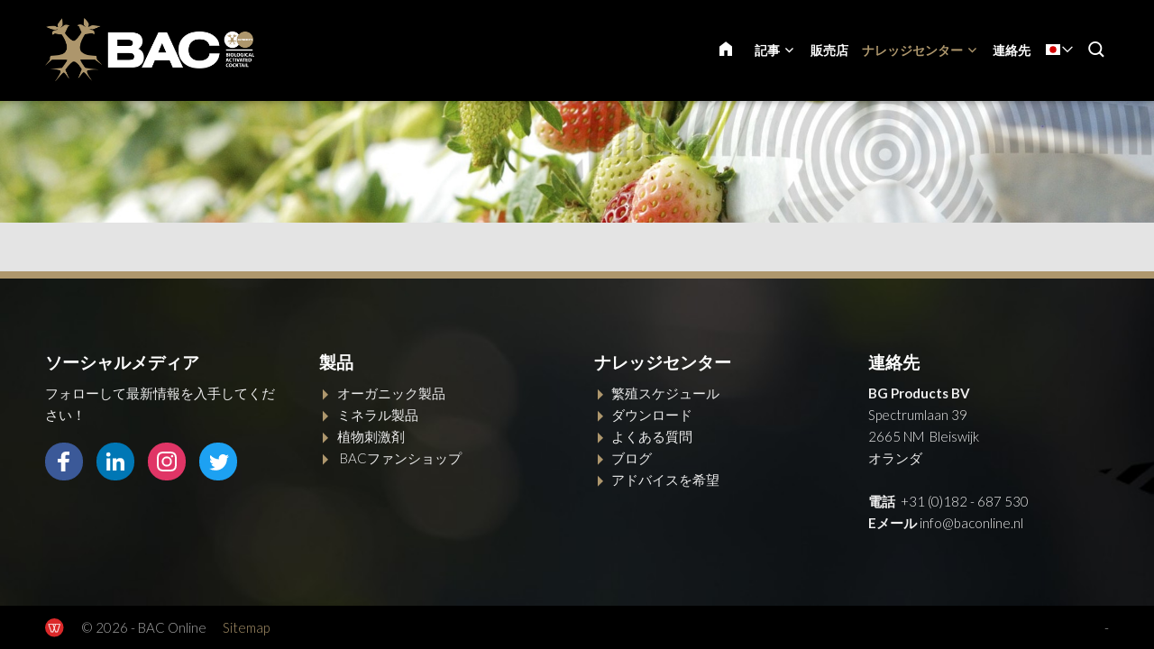

--- FILE ---
content_type: text/html; charset=UTF-8
request_url: https://www.baconline.jp/%E3%83%8A%E3%83%AC%E3%83%83%E3%82%B8%E3%82%BB%E3%83%B3%E3%82%BF%E3%83%BC/%E3%83%80%E3%82%A6%E3%83%B3%E3%83%AD%E3%83%BC%E3%83%89/%E7%B9%81%E6%AE%96%E3%82%B9%E3%82%B1%E3%82%B8%E3%83%A5%E3%83%BC%E3%83%AB
body_size: 10692
content:
<!DOCTYPE html>
<!--[if lt IE 7 ]><html lang="ja" class="no-js ie6"><![endif]-->
<!--[if IE 7 ]><html lang="ja" class="no-js ie7"><![endif]-->
<!--[if IE 8 ]><html lang="ja" class="no-js ie8"></html><![endif]-->
<!--[if IE 9 ]><html lang="ja" class="no-js ie9"><![endif]-->
<!--[if (gt IE 9)|!(IE)]><!--><html lang="ja" class="no-js"><!--<![endif]-->
<head>

<script type='text/javascript' src='/ui/uibase/script/setcookie.js?r=2b0fb64fe3071088dc4630093935479cfe20b7f0'></script>
<meta itemprop="pb:time" content="1477489712">
<link rel="canonical" href="https://www.baconline.jp/%E3%83%8A%E3%83%AC%E3%83%83%E3%82%B8%E3%82%BB%E3%83%B3%E3%82%BF%E3%83%BC/%E3%83%80%E3%82%A6%E3%83%B3%E3%83%AD%E3%83%BC%E3%83%89/%E7%B9%81%E6%AE%96%E3%82%B9%E3%82%B1%E3%82%B8%E3%83%A5%E3%83%BC%E3%83%AB" />
 <meta name='generator' content='Procurios' />
	<meta charset="UTF-8" />

    <link href="https://fonts.googleapis.com/css?family=Lato:300,400,700" rel="stylesheet" media="screen" type="text/css">
    <link rel='stylesheet' type='text/css' media='screen' href='/cache/2l6hhv7w6k844.955668e2b396.css' />
<link rel='stylesheet' type='text/css' media='screen' href='/cache/2utg9gf9s2g4w.955668e2b396.css' />
<link rel='stylesheet' type='text/css' media='print' href='/cache/1lm0ef7pw4h6p.955668e2b396.css' />
<meta http-equiv="X-UA-Compatible" content="IE=edge,chrome=1">
	<meta name='apple-mobile-web-app-capable' content='yes' />
	<link rel='apple-touch-icon-precomposed' href='/l/library/download/urn:uuid:97991275-131d-49b7-b8e7-dd5e2652191d/favicon-mobiel-bac-online.png?scaleType=3&height=57&width=57' sizes='57x57' />
	<link rel='apple-touch-icon-precomposed' href='/l/library/download/urn:uuid:97991275-131d-49b7-b8e7-dd5e2652191d/favicon-mobiel-bac-online.png?scaleType=3&height=72&width=72' sizes='72x72' />
	<link rel='apple-touch-icon-precomposed' href='/l/library/download/urn:uuid:97991275-131d-49b7-b8e7-dd5e2652191d/favicon-mobiel-bac-online.png?scaleType=3&height=144&width=144' sizes='114x114' />

	<title>繁殖スケジュール - BAC Online</title>
	<meta name='viewport' content='initial-scale=1,maximum-scale=1,user-scalable=no,width=device-width' />
	<meta name='author' content='BAC Online' />
	<link rel="publisher" href="" />
	<meta name="copyright" content="© 2026 - BAC Online" />
	
	
    <link rel="shortcut icon" href="/l/library/download/urn:uuid:58dd3353-b847-4a01-8923-fdb699c99ffa/bac-online-biologische-plantenvoeding.png" />
	<link rel='stylesheet' type='text/css' media='screen' href='/ui/uibase/style/pbutil.css?rev=936ee22c6760c7601820a01aadeb5a63a9c84a35' />
<script type='text/javascript' src='/ui/uibase/script/prototype/prototype-min.js?rev=2ce7626cd5fcfb3042f3ce6c532d9fd6b7e4e352'></script>
<script type='text/javascript' src='/ui/uibase/droplets/iframe-resizer/child.js?rev=8075597b7937271dad9679269aec91bcab7a61fc'></script>
<script type='text/javascript' src='/ui/uibase/script/pblib/pblib.js?rev=397cb9ef2e7dec4e026c879b0066f2807e007912'></script>

	
	<link rel='alternate' hreflang='ar' href='https://www.baconline.ma/%D8%AC%D8%AF%D8%A7%D9%88%D9%84-%D8%A7%D9%84%D8%AA%D9%83%D8%A7%D8%AB%D8%B1/%D8%A7%D9%84%D8%AA%D8%AD%D9%85%D9%8A%D9%84%D8%A7%D8%AA/%D9%85%D8%B1%D9%83%D8%B2-%D8%A7%D9%84%D9%85%D8%B9%D8%B1%D9%81%D8%A9' />
	<link rel='alternate' hreflang='cs-CZ' href='https://www.baconline.cz/poradensk%C3%A9-centrum/ke-sta%C5%BEen%C3%AD/p%C4%9Bstebn%C3%AD-sch%C3%A9mata' />
	<link rel='alternate' hreflang='da-DK' href='https://www.baconline.dk/ekspertisecentrum/downloads/dyrkningsskemaer' />
	<link rel='alternate' hreflang='de-DE' href='https://www.baconline.de/wissenszentrum/downloads/z%C3%BCchtungsschemas' />
	<link rel='alternate' hreflang='en-US' href='https://www.bacfertilizers.com/knowledge-centre/downloads/plant-feeding-schedules' />
	<link rel='alternate' hreflang='fr-FR' href='https://www.baconline.fr/centre-de-connaissances/t%C3%A9l%C3%A9chargements/sch%C3%A9mas-de-culture' />
	<link rel='alternate' hreflang='he-IL' href='https://baconline.co.il/%D7%A1%D7%9B%D7%9E%D7%AA-%D7%92%D7%99%D7%93%D7%95%D7%9C/%D7%94%D7%95%D7%A8%D7%93%D7%95%D7%AA/%D7%9E%D7%A8%D7%9B%D7%96-%D7%99%D7%93%D7%A2' />
	<link rel='alternate' hreflang='ja-JP' href='https://www.baconline.jp/%E3%83%8A%E3%83%AC%E3%83%83%E3%82%B8%E3%82%BB%E3%83%B3%E3%82%BF%E3%83%BC/%E3%83%80%E3%82%A6%E3%83%B3%E3%83%AD%E3%83%BC%E3%83%89/%E7%B9%81%E6%AE%96%E3%82%B9%E3%82%B1%E3%82%B8%E3%83%A5%E3%83%BC%E3%83%AB' />
	<link rel='alternate' hreflang='nl-NL' href='https://www.baconline.nl/kenniscentrum/downloads/kweekschema' />
	<link rel='alternate' hreflang='pl-PL' href='https://www.bacfertilizers.pl/centrum-ekspertyzy/do-pobrania/schematy-upraw' />
	<link rel='alternate' hreflang='pt-PT' href='https://www.bac-online.pt/centro-de-conhecimento/downloads/esquemas-de-cultivo' />
	<link rel='alternate' hreflang='ro-RO' href='https://www.baconline.ro/centrul-de-expertiz%C4%83/documente-pentru-desc%C4%83rcat/scheme-de-cultivare' />
	<link rel='alternate' hreflang='ru-RU' href='https://www.baconline.ru/%D1%86%D0%B5%D0%BD%D1%82%D1%80-%D0%B7%D0%BD%D0%B0%D0%BD%D0%B8%D0%B9/%D0%B7%D0%B0%D0%B3%D1%80%D1%83%D0%B7%D0%BA%D0%B8/%D1%81%D1%85%D0%B5%D0%BC%D1%8B-%D0%B2%D1%8B%D1%80%D0%B0%D1%89%D0%B8%D0%B2%D0%B0%D0%BD%D0%B8%D1%8F' />
	<link rel='alternate' hreflang='sq-AL' href='https://www.baconline.al/qendra-e-dijes/shkarkime/skemat-e-kultivimit' />
	<link rel='alternate' hreflang='vi-VN' href='https://www.baconline.vn/trung-t%C3%A2m-ki%E1%BA%BFn-th%E1%BB%A9c/t%E1%BA%A3i-xu%E1%BB%91ng/l%E1%BB%8Bch-tr%C3%ACnh-%C6%B0%C6%A1m-tr%E1%BB%93ng' />
	<link rel='alternate' hreflang='zh' href='https://www.bac-online.cn/%E7%9F%A5%E8%AF%86%E4%B8%AD%E5%BF%83/%E4%B8%8B%E8%BD%BD/%E5%9F%B9%E8%82%B2%E6%97%B6%E9%97%B4%E8%A1%A8' />

<meta name='google-site-verification' content='3UaZ8Jyp65t1jVg42MgZWd6VRQDVaZ9AuZDfS6QaULQ' />
<!-- Google Analytics (GA4) -->
<script async src='https://www.googletagmanager.com/gtag/js?id=G-67L7ZVMB9E'></script>
<script>window.dataLayer = window.dataLayer || [];function gtag(){dataLayer.push(arguments);}gtag('js', new Date());gtag('config', 'G-67L7ZVMB9E');
</script>
<!-- End Google Analytics (GA4) -->

<script type='text/javascript'>var digitalData = {"page":{"attributes":{"PBSiteID":"920"},"pageInfo":{"pageID":"1280","pageName":"\u7e41\u6b96\u30b9\u30b1\u30b8\u30e5\u30fc\u30eb","language":"ja_JP","breadCrumbs":["Home","Header-menu","\u30ca\u30ec\u30c3\u30b8\u30bb\u30f3\u30bf\u30fc","\u30c0\u30a6\u30f3\u30ed\u30fc\u30c9","\u7e41\u6b96\u30b9\u30b1\u30b8\u30e5\u30fc\u30eb"]}},"component":[{"componentInfo":{"componentID":"1398","componentName":"Header (Downloads)"},"attributes":{"componentType":"ONE Foto\/Slideshow 100%","componentModule":"Website"}}],"cookiePolicy":{"acceptancePolicy":"optIn","cookieTypeCategory":{"tracking":"tracking","statistics":"tracking","external":"external","functional":"essential"},"allowedCookieTypes":{"functional":true,"preferences":true,"statistics":true,"tracking":true,"external":true}},"pageInstanceID":"production"}</script><script src="/ui/uibase/vendor/procurios/amdLoader/dist/amdLoader.js?rev=b1a6a7ceda19f51c6a18587a2b15ca17675e5d29" data-main data-rev="955668e2b396"></script>
	
</head>
<body id="default" class="body desktop-menu-fits  header-overlap border-radius-enabled navigation-in-caps  " data-header-height='110'>

	<!-- ProBaseSpider noIndex -->
	<div class="skip-links">
		<span>Skip links</span>
		<ul>
			<li><a href="#content">Jump to the content</a></li>
			<li><a href="#nav">Jump to the navigation</a></li>
		</ul>
	</div>
	<div class="mobile-nav">
		<div id="m-nav" class="mobile-nav-main">
			<ul><li class="nth-child1">                
            <a href="/">ホーム</a></li><li class="nth-child2">                
            <a href="/-%E8%A8%98%E4%BA%8B" class="sub">記事</a><ul><li class="nth-child1">                
            <a href="/%E3%82%AA%E3%83%BC%E3%82%AC%E3%83%8B%E3%83%83%E3%82%AF%E8%A3%BD%E5%93%81" class="sub">オーガニック製品</a><ul><li class="nth-child1">                
            <a href="/%E3%82%AA%E3%83%BC%E3%82%AC%E3%83%8B%E3%83%83%E3%82%AF%E8%A3%BD%E5%93%81">オーガニック製品</a></li><li class="nth-child2">                
            <a href="/%E3%82%AA%E3%83%BC%E3%82%AC%E3%83%8B%E3%83%83%E3%82%AF%E8%A3%BD%E5%93%81/%E3%83%96%E3%83%AB%E3%83%BC%E3%83%A0%E3%83%8B%E3%83%A5%E3%83%BC%E3%83%88%E3%83%AA%E3%82%B7%E3%83%A7%E3%83%B3">ブルームニュートリション</a></li><li class="nth-child3">                
            <a href="/%E3%82%AA%E3%83%BC%E3%82%AC%E3%83%8B%E3%83%83%E3%82%AF%E8%A3%BD%E5%93%81/%E3%82%B0%E3%83%AD%E3%82%A6%E3%82%B9%E3%83%8B%E3%83%A5%E3%83%BC%E3%83%88%E3%83%AA%E3%82%A8%E3%83%B3%E3%83%88">グロウスニュートリエント</a></li><li class="nth-child4">                
            <a href="/%E3%82%AA%E3%83%BC%E3%82%AC%E3%83%8B%E3%83%83%E3%82%AF%E8%A3%BD%E5%93%81/pk-%E3%83%96%E3%83%BC%E3%82%B9%E3%82%BF%E3%83%BC">PK ブースター</a></li><li class="nth-child5">                
            <a href="/%E3%82%AA%E3%83%BC%E3%82%AC%E3%83%8B%E3%83%83%E3%82%AF%E8%A3%BD%E5%93%81/%E6%A4%8D%E7%89%A9%E3%82%A8%E3%83%B3%E3%83%8F%E3%83%B3%E3%82%B5%E3%83%BC">植物エンハンサー</a></li><li class="nth-child6 last">                
            <a href="/%E3%82%AA%E3%83%BC%E3%82%AC%E3%83%8B%E3%83%83%E3%82%AF%E8%A3%BD%E5%93%81/%E3%81%9D%E3%81%AE%E4%BB%96%E3%81%AE%E8%A3%BD%E5%93%81">その他の製品</a></li></ul></li><li class="nth-child2">                
            <a href="/%E3%83%9F%E3%83%8D%E3%83%A9%E3%83%AB%E8%A3%BD%E5%93%81" class="sub">ミネラル製品</a><ul><li class="nth-child1">                
            <a href="/%E3%83%9F%E3%83%8D%E3%83%A9%E3%83%AB%E8%A3%BD%E5%93%81">ミネラル製品</a></li><li class="nth-child2">                
            <a href="/%E3%83%9F%E3%83%8D%E3%83%A9%E3%83%AB%E8%A3%BD%E5%93%81/%E5%9C%9F%E5%A3%8C%E8%82%A5%E6%96%99">Aarde voeding</a></li><li class="nth-child3">                
            <a href="/%E3%83%9F%E3%83%8D%E3%83%A9%E3%83%AB%E8%A3%BD%E5%93%81/%E3%82%B3%E3%82%B3%E3%83%8A%E3%83%83%E3%83%84%E8%82%A5%E6%96%99">Cocos voeding</a></li><li class="nth-child4">                
            <a href="/%E3%83%9F%E3%83%8D%E3%83%A9%E3%83%AB%E8%A3%BD%E5%93%81/f1-%E3%82%A8%E3%82%AF%E3%82%B9%E3%83%88%E3%83%AA%E3%83%BC%E3%83%A0%E3%83%96%E3%83%BC%E3%82%B9%E3%82%BF%E3%83%BC">F1 エクストリームブースター</a></li><li class="nth-child5">                
            <a href="/%E3%83%9F%E3%83%8D%E3%83%A9%E3%83%AB%E8%A3%BD%E5%93%81/%E6%B0%B4%E8%80%95%E6%A0%BD%E5%9F%B9%E7%94%A8%E8%82%A5%E6%96%99">Hydro voeding</a></li><li class="nth-child6 last">                
            <a href="/%E3%83%9F%E3%83%8D%E3%83%A9%E3%83%AB%E8%A3%BD%E5%93%81/%E6%B7%BB%E5%8A%A0%E5%89%A4">添加剤</a></li></ul></li><li class="nth-child3">                
            <a href="/%E6%B7%BB%E5%8A%A0%E5%89%A4" class="sub">添加剤</a><ul><li class="nth-child1">                
            <a href="/%E6%B7%BB%E5%8A%A0%E5%89%A4">添加剤</a></li><li class="nth-child2">                
            <a href="/%E6%B7%BB%E5%8A%A0%E5%89%A4/%E3%83%90%E3%82%A4%E3%82%AA%E3%82%AF%E3%83%AD%E3%83%BC%E3%83%B3">バイオクローン</a></li><li class="nth-child3">                
            <a href="/%E6%A4%8D%E7%89%A9%E5%88%BA%E6%BF%80%E5%89%A4/%E9%96%8B%E8%8A%B1%E5%88%BA%E6%BF%80%E5%89%A4">開花刺激剤</a></li><li class="nth-child4">                
            <a href="/%E6%A4%8D%E7%89%A9%E5%88%BA%E6%BF%80%E5%89%A4/%E3%83%95%E3%82%A1%E3%82%A4%E3%83%8A%E3%83%AB%E3%82%BD%E3%83%AA%E3%83%A5%E3%83%BC%E3%82%B7%E3%83%A7%E3%83%B3">ファイナルソリューション</a></li><li class="nth-child5">                
            <a href="/%E6%A4%8D%E7%89%A9%E5%88%BA%E6%BF%80%E5%89%A4/%E7%99%BA%E6%A0%B9%E4%BF%83%E9%80%B2%E5%89%A4">発根促進剤</a></li><li class="nth-child6 last">                
            <a href="/%E6%A4%8D%E7%89%A9%E5%88%BA%E6%BF%80%E5%89%A4/x%E3%82%B7%E3%83%BC%E3%83%89">Xシード</a></li></ul></li><li class="nth-child4 last">                
            <a href="/%E3%83%93%E3%83%BC%E3%82%AC%E3%83%B3%E8%AA%8D%E5%AE%9A%E8%A3%BD%E5%93%81">ビーガン認定製品</a></li></ul></li><li class="nth-child3">                
            <a href="/%E8%B2%A9%E5%A3%B2%E5%BA%97">販売店</a></li><li class="nth-child4 active">                
            <a href="/%E3%83%8A%E3%83%AC%E3%83%83%E3%82%B8%E3%82%BB%E3%83%B3%E3%82%BF%E3%83%BC" class="sub">ナレッジセンター</a><ul><li class="nth-child1 active">                
            <a href="/%E3%83%8A%E3%83%AC%E3%83%83%E3%82%B8%E3%82%BB%E3%83%B3%E3%82%BF%E3%83%BC/%E3%83%80%E3%82%A6%E3%83%B3%E3%83%AD%E3%83%BC%E3%83%89" class="sub">ダウンロード</a><ul><li class="nth-child1 active">                
            <a href="/%E3%83%8A%E3%83%AC%E3%83%83%E3%82%B8%E3%82%BB%E3%83%B3%E3%82%BF%E3%83%BC/%E3%83%80%E3%82%A6%E3%83%B3%E3%83%AD%E3%83%BC%E3%83%89/%E7%B9%81%E6%AE%96%E3%82%B9%E3%82%B1%E3%82%B8%E3%83%A5%E3%83%BC%E3%83%AB" aria-current="page">繁殖スケジュール</a></li><li class="nth-child2">                
            <a href="/%E3%83%8A%E3%83%AC%E3%83%83%E3%82%B8%E3%82%BB%E3%83%B3%E3%82%BF%E3%83%BC/%E3%83%80%E3%82%A6%E3%83%B3%E3%83%AD%E3%83%BC%E3%83%89/%E5%AE%89%E5%85%A8%E3%82%B7%E3%83%BC%E3%83%88">安全シート</a></li><li class="nth-child3">                
            <a href="/%E3%83%8A%E3%83%AC%E3%83%83%E3%82%B8%E3%82%BB%E3%83%B3%E3%82%BF%E3%83%BC/%E3%83%80%E3%82%A6%E3%83%B3%E3%83%AD%E3%83%BC%E3%83%89/%E8%A3%BD%E5%93%81%E3%82%A4%E3%83%A1%E3%83%BC%E3%82%B8">製品イメージ</a></li><li class="nth-child4">                
            <a href="/%E3%83%8A%E3%83%AC%E3%83%83%E3%82%B8%E3%82%BB%E3%83%B3%E3%82%BF%E3%83%BC/%E3%83%80%E3%82%A6%E3%83%B3%E3%83%AD%E3%83%BC%E3%83%89/bac-online%E3%83%AD%E3%82%B4%E3%81%8A%E3%82%88%E3%81%B3%E4%BC%81%E6%A5%AD%E8%AD%98%E5%88%A5">BAC Onlineロゴおよび企業識別</a></li><li class="nth-child5">                
            <a href="/%E3%83%8A%E3%83%AC%E3%83%83%E3%82%B8%E3%82%BB%E3%83%B3%E3%82%BF%E3%83%BC/%E3%83%80%E3%82%A6%E3%83%B3%E3%83%AD%E3%83%BC%E3%83%89/bac-%E6%98%A5%E3%81%AE%E3%82%AD%E3%83%A3%E3%83%B3%E3%83%9A%E3%83%BC%E3%83%B3%E3%82%A4%E3%83%A1%E3%83%BC%E3%82%B8">BAC 春のキャンペーンイメージ</a></li><li class="nth-child6">                
            <a href="/kenniscentrum/downloads/flyers">Flyers</a></li><li class="nth-child7 last">                
            <a href="/kenniscentrum/downloads/certificaten">Certificaten</a></li></ul></li><li class="nth-child2">                
            <a href="/%E3%83%8A%E3%83%AC%E3%83%83%E3%82%B8%E3%82%BB%E3%83%B3%E3%82%BF%E3%83%BC/%E3%82%A2%E3%83%89%E3%83%90%E3%82%A4%E3%82%B9%E3%82%92%E5%B8%8C%E6%9C%9B">アドバイスを希望</a></li><li class="nth-child3">                
            <a href="/%E3%83%8A%E3%83%AC%E3%83%83%E3%82%B8%E3%82%BB%E3%83%B3%E3%82%BF%E3%83%BC/%E3%82%88%E3%81%8F%E3%81%82%E3%82%8B%E8%B3%AA%E5%95%8F">よくある質問</a></li><li class="nth-child4 last">                
            <a href="/%E3%83%8A%E3%83%AC%E3%83%83%E3%82%B8%E3%82%BB%E3%83%B3%E3%82%BF%E3%83%BC/%E3%83%96%E3%83%AD%E3%82%B0">ブログ</a></li></ul></li><li class="nth-child5 last">                
            <a href="/%E9%80%A3%E7%B5%A1%E5%85%88">連絡先</a></li></ul>
		</div>
		<div class="mobile__bottom">
			<div class='mobile__bottomBar'>
			
			<div class="mobile__languageContainer">
				<!-- ProBaseSpider noIndex noLinks --><div class="language-selector">
	<ul class="languageList">
								<li class="languageList__item ar first">
				<a href="https://www.baconline.ma/l/i18n/switch?ref=224%2C&amp;_sig=32f1d0499500c877d560cfae9d25910313efc9fc85c6e3f6de0a2555a6fc03cf" class='language__link'>
					<span class='language__originalName'>Arabic</span>
					<span class='language__code'>ar</span>
				</a>
			</li>
								<li class="languageList__item cs">
				<a href="https://www.baconline.cz/l/i18n/switch?ref=224%2C&amp;_sig=32f1d0499500c877d560cfae9d25910313efc9fc85c6e3f6de0a2555a6fc03cf" class='language__link'>
					<span class='language__originalName'>Czech</span>
					<span class='language__code'>cs</span>
				</a>
			</li>
								<li class="languageList__item da">
				<a href="https://www.baconline.dk/l/i18n/switch?ref=224%2C&amp;_sig=32f1d0499500c877d560cfae9d25910313efc9fc85c6e3f6de0a2555a6fc03cf" class='language__link'>
					<span class='language__originalName'>Danish</span>
					<span class='language__code'>da</span>
				</a>
			</li>
								<li class="languageList__item de">
				<a href="https://www.baconline.de/l/i18n/switch?ref=224%2C&amp;_sig=32f1d0499500c877d560cfae9d25910313efc9fc85c6e3f6de0a2555a6fc03cf" class='language__link'>
					<span class='language__originalName'>Deutsch</span>
					<span class='language__code'>de</span>
				</a>
			</li>
								<li class="languageList__item en">
				<a href="https://www.bacfertilizers.com/l/i18n/switch?ref=224%2C&amp;_sig=32f1d0499500c877d560cfae9d25910313efc9fc85c6e3f6de0a2555a6fc03cf" class='language__link'>
					<span class='language__originalName'>English</span>
					<span class='language__code'>en</span>
				</a>
			</li>
								<li class="languageList__item fr">
				<a href="https://www.baconline.fr/l/i18n/switch?ref=224%2C&amp;_sig=32f1d0499500c877d560cfae9d25910313efc9fc85c6e3f6de0a2555a6fc03cf" class='language__link'>
					<span class='language__originalName'>Français</span>
					<span class='language__code'>fr</span>
				</a>
			</li>
								<li class="languageList__item he">
				<a href="https://baconline.co.il/l/i18n/switch?ref=224%2C&amp;_sig=32f1d0499500c877d560cfae9d25910313efc9fc85c6e3f6de0a2555a6fc03cf" class='language__link'>
					<span class='language__originalName'>Hebrew</span>
					<span class='language__code'>he</span>
				</a>
			</li>
								<li class="languageList__item ja current">
				<a href="/ナレッジセンター/ダウンロード/繁殖スケジュール" class='language__link'>
					<span class='language__originalName'>Japanese</span>
					<span class='language__code'>ja</span>
				</a>
			</li>
								<li class="languageList__item nl">
				<a href="https://www.baconline.nl/l/i18n/switch?ref=224%2C&amp;_sig=32f1d0499500c877d560cfae9d25910313efc9fc85c6e3f6de0a2555a6fc03cf" class='language__link'>
					<span class='language__originalName'>Nederlands</span>
					<span class='language__code'>nl</span>
				</a>
			</li>
								<li class="languageList__item pl">
				<a href="https://www.bacfertilizers.pl/l/i18n/switch?ref=224%2C&amp;_sig=32f1d0499500c877d560cfae9d25910313efc9fc85c6e3f6de0a2555a6fc03cf" class='language__link'>
					<span class='language__originalName'>Polski</span>
					<span class='language__code'>pl</span>
				</a>
			</li>
								<li class="languageList__item pt">
				<a href="https://www.bac-online.pt/l/i18n/switch?ref=224%2C&amp;_sig=32f1d0499500c877d560cfae9d25910313efc9fc85c6e3f6de0a2555a6fc03cf" class='language__link'>
					<span class='language__originalName'>Português</span>
					<span class='language__code'>pt</span>
				</a>
			</li>
								<li class="languageList__item ro">
				<a href="https://www.baconline.ro/l/i18n/switch?ref=224%2C&amp;_sig=32f1d0499500c877d560cfae9d25910313efc9fc85c6e3f6de0a2555a6fc03cf" class='language__link'>
					<span class='language__originalName'>Română</span>
					<span class='language__code'>ro</span>
				</a>
			</li>
								<li class="languageList__item ru">
				<a href="https://www.baconline.ru/l/i18n/switch?ref=224%2C&amp;_sig=32f1d0499500c877d560cfae9d25910313efc9fc85c6e3f6de0a2555a6fc03cf" class='language__link'>
					<span class='language__originalName'>Russian</span>
					<span class='language__code'>ru</span>
				</a>
			</li>
								<li class="languageList__item sq">
				<a href="https://www.baconline.al/l/i18n/switch?ref=224%2C&amp;_sig=32f1d0499500c877d560cfae9d25910313efc9fc85c6e3f6de0a2555a6fc03cf" class='language__link'>
					<span class='language__originalName'>Albanian</span>
					<span class='language__code'>sq</span>
				</a>
			</li>
								<li class="languageList__item vi">
				<a href="https://www.baconline.vn/l/i18n/switch?ref=224%2C&amp;_sig=32f1d0499500c877d560cfae9d25910313efc9fc85c6e3f6de0a2555a6fc03cf" class='language__link'>
					<span class='language__originalName'>Vietnamese</span>
					<span class='language__code'>vi</span>
				</a>
			</li>
								<li class="languageList__item zh last">
				<a href="https://www.bac-online.cn/l/i18n/switch?ref=224%2C&amp;_sig=32f1d0499500c877d560cfae9d25910313efc9fc85c6e3f6de0a2555a6fc03cf" class='language__link'>
					<span class='language__originalName'>Chinese</span>
					<span class='language__code'>zh</span>
				</a>
			</li>
			</ul>
																											<div class="current-language icon-down ja">
				<span class='language__originalName'>Japanese</span>
				<span class='language__code'>ja</span>
			</div>
																											</div><!-- /ProBaseSpider -->
				<div class='mobile__languageOverlay'></div>
			</div>
			<div class="mobileSocialMedia">
				<ul class="mobileSocialMedia__icons">
					
					<li class="mobileSocialMedia__icon">
						<a class="mobileSocialMedia__iconLink icon-facebook" href="https://www.facebook.com/baconline.nl/" target="_blank"><span class="mobileSocialMedia__iconText">Facebook</span></a>
					</li>
					
					
					
					<li class="mobileSocialMedia__icon">
						<a class="mobileSocialMedia__iconLink icon-twitter-bird" href="https://twitter.com/BaconlineNl" target="_blank"><span class="mobileSocialMedia__iconText">Twitter</span></a>
					</li>
					
					
					<li class="mobileSocialMedia__icon">
						<a class="mobileSocialMedia__iconLink icon-linkedin" href="https://www.linkedin.com/company/bg-products-bv/" target="_blank"><span class="mobileSocialMedia__iconText">LinkedIn</span></a>
					</li>
					
					
				</ul>
			</div>
			</div>
		</div>
	</div>
	<div class="site-wrapper">
		<div class="header-wrapper header-sticky  has-language-selector has-search" id="header-wrapper">
			<div class="header" id="header">
				<div class="header-container">
					<div class="menu-toggle">
						<a class="toggle-main-mobile-nav" id="toggle-main-mobile-nav" href='/sitemap'>
                            <span class='toggle-main-mobile-nav-icon'>
                                <span class="bar-top"></span>
							    <span class="bar-mid"></span>
							    <span class="bar-bot"></span>
							    <span class="sr">Navigation</span>
                            </span>
						</a>
					</div>
					<div class="logo-container ">
						<a href="/" id="logo" class="logo" title="Back to the homepage">
                            <img class='logo-image logo-image-large'
                                 src="/l/library/download/urn:uuid:af9c64ae-4bc5-4e03-8d2c-5aab6da85f80/logo-bac-online.png?height=200"
                                 alt="BAC Online">
                            <img class='logo-image logo-image-small'
                                 src="/l/library/download/urn:uuid:af9c64ae-4bc5-4e03-8d2c-5aab6da85f80/logo-bac-online.png?height=76"
                                 alt="BAC Online">
						</a>
					</div>
					<div id="nav-main" class="nav nav-hor nav-main">
						<ul><li class="nth-child1">                
            <a href="/">ホーム</a></li><li class="nth-child2">                
            <a href="/-%E8%A8%98%E4%BA%8B" class="sub">記事</a><ul><li class="nth-child1">                
            <a href="/%E3%82%AA%E3%83%BC%E3%82%AC%E3%83%8B%E3%83%83%E3%82%AF%E8%A3%BD%E5%93%81" class="sub">オーガニック製品</a><ul><li class="nth-child1">                
            <a href="/%E3%82%AA%E3%83%BC%E3%82%AC%E3%83%8B%E3%83%83%E3%82%AF%E8%A3%BD%E5%93%81">オーガニック製品</a></li><li class="nth-child2">                
            <a href="/%E3%82%AA%E3%83%BC%E3%82%AC%E3%83%8B%E3%83%83%E3%82%AF%E8%A3%BD%E5%93%81/%E3%83%96%E3%83%AB%E3%83%BC%E3%83%A0%E3%83%8B%E3%83%A5%E3%83%BC%E3%83%88%E3%83%AA%E3%82%B7%E3%83%A7%E3%83%B3">ブルームニュートリション</a></li><li class="nth-child3">                
            <a href="/%E3%82%AA%E3%83%BC%E3%82%AC%E3%83%8B%E3%83%83%E3%82%AF%E8%A3%BD%E5%93%81/%E3%82%B0%E3%83%AD%E3%82%A6%E3%82%B9%E3%83%8B%E3%83%A5%E3%83%BC%E3%83%88%E3%83%AA%E3%82%A8%E3%83%B3%E3%83%88">グロウスニュートリエント</a></li><li class="nth-child4">                
            <a href="/%E3%82%AA%E3%83%BC%E3%82%AC%E3%83%8B%E3%83%83%E3%82%AF%E8%A3%BD%E5%93%81/pk-%E3%83%96%E3%83%BC%E3%82%B9%E3%82%BF%E3%83%BC">PK ブースター</a></li><li class="nth-child5">                
            <a href="/%E3%82%AA%E3%83%BC%E3%82%AC%E3%83%8B%E3%83%83%E3%82%AF%E8%A3%BD%E5%93%81/%E6%A4%8D%E7%89%A9%E3%82%A8%E3%83%B3%E3%83%8F%E3%83%B3%E3%82%B5%E3%83%BC">植物エンハンサー</a></li><li class="nth-child6 last">                
            <a href="/%E3%82%AA%E3%83%BC%E3%82%AC%E3%83%8B%E3%83%83%E3%82%AF%E8%A3%BD%E5%93%81/%E3%81%9D%E3%81%AE%E4%BB%96%E3%81%AE%E8%A3%BD%E5%93%81">その他の製品</a></li></ul></li><li class="nth-child2">                
            <a href="/%E3%83%9F%E3%83%8D%E3%83%A9%E3%83%AB%E8%A3%BD%E5%93%81" class="sub">ミネラル製品</a><ul><li class="nth-child1">                
            <a href="/%E3%83%9F%E3%83%8D%E3%83%A9%E3%83%AB%E8%A3%BD%E5%93%81">ミネラル製品</a></li><li class="nth-child2">                
            <a href="/%E3%83%9F%E3%83%8D%E3%83%A9%E3%83%AB%E8%A3%BD%E5%93%81/%E5%9C%9F%E5%A3%8C%E8%82%A5%E6%96%99">Aarde voeding</a></li><li class="nth-child3">                
            <a href="/%E3%83%9F%E3%83%8D%E3%83%A9%E3%83%AB%E8%A3%BD%E5%93%81/%E3%82%B3%E3%82%B3%E3%83%8A%E3%83%83%E3%83%84%E8%82%A5%E6%96%99">Cocos voeding</a></li><li class="nth-child4">                
            <a href="/%E3%83%9F%E3%83%8D%E3%83%A9%E3%83%AB%E8%A3%BD%E5%93%81/f1-%E3%82%A8%E3%82%AF%E3%82%B9%E3%83%88%E3%83%AA%E3%83%BC%E3%83%A0%E3%83%96%E3%83%BC%E3%82%B9%E3%82%BF%E3%83%BC">F1 エクストリームブースター</a></li><li class="nth-child5">                
            <a href="/%E3%83%9F%E3%83%8D%E3%83%A9%E3%83%AB%E8%A3%BD%E5%93%81/%E6%B0%B4%E8%80%95%E6%A0%BD%E5%9F%B9%E7%94%A8%E8%82%A5%E6%96%99">Hydro voeding</a></li><li class="nth-child6 last">                
            <a href="/%E3%83%9F%E3%83%8D%E3%83%A9%E3%83%AB%E8%A3%BD%E5%93%81/%E6%B7%BB%E5%8A%A0%E5%89%A4">添加剤</a></li></ul></li><li class="nth-child3">                
            <a href="/%E6%B7%BB%E5%8A%A0%E5%89%A4" class="sub">添加剤</a><ul><li class="nth-child1">                
            <a href="/%E6%B7%BB%E5%8A%A0%E5%89%A4">添加剤</a></li><li class="nth-child2">                
            <a href="/%E6%B7%BB%E5%8A%A0%E5%89%A4/%E3%83%90%E3%82%A4%E3%82%AA%E3%82%AF%E3%83%AD%E3%83%BC%E3%83%B3">バイオクローン</a></li><li class="nth-child3">                
            <a href="/%E6%A4%8D%E7%89%A9%E5%88%BA%E6%BF%80%E5%89%A4/%E9%96%8B%E8%8A%B1%E5%88%BA%E6%BF%80%E5%89%A4">開花刺激剤</a></li><li class="nth-child4">                
            <a href="/%E6%A4%8D%E7%89%A9%E5%88%BA%E6%BF%80%E5%89%A4/%E3%83%95%E3%82%A1%E3%82%A4%E3%83%8A%E3%83%AB%E3%82%BD%E3%83%AA%E3%83%A5%E3%83%BC%E3%82%B7%E3%83%A7%E3%83%B3">ファイナルソリューション</a></li><li class="nth-child5">                
            <a href="/%E6%A4%8D%E7%89%A9%E5%88%BA%E6%BF%80%E5%89%A4/%E7%99%BA%E6%A0%B9%E4%BF%83%E9%80%B2%E5%89%A4">発根促進剤</a></li><li class="nth-child6 last">                
            <a href="/%E6%A4%8D%E7%89%A9%E5%88%BA%E6%BF%80%E5%89%A4/x%E3%82%B7%E3%83%BC%E3%83%89">Xシード</a></li></ul></li><li class="nth-child4 last">                
            <a href="/%E3%83%93%E3%83%BC%E3%82%AC%E3%83%B3%E8%AA%8D%E5%AE%9A%E8%A3%BD%E5%93%81">ビーガン認定製品</a></li></ul></li><li class="nth-child3">                
            <a href="/%E8%B2%A9%E5%A3%B2%E5%BA%97">販売店</a></li><li class="nth-child4 active">                
            <a href="/%E3%83%8A%E3%83%AC%E3%83%83%E3%82%B8%E3%82%BB%E3%83%B3%E3%82%BF%E3%83%BC" class="sub">ナレッジセンター</a><ul><li class="nth-child1 active">                
            <a href="/%E3%83%8A%E3%83%AC%E3%83%83%E3%82%B8%E3%82%BB%E3%83%B3%E3%82%BF%E3%83%BC/%E3%83%80%E3%82%A6%E3%83%B3%E3%83%AD%E3%83%BC%E3%83%89" class="sub">ダウンロード</a><ul><li class="nth-child1 active">                
            <a href="/%E3%83%8A%E3%83%AC%E3%83%83%E3%82%B8%E3%82%BB%E3%83%B3%E3%82%BF%E3%83%BC/%E3%83%80%E3%82%A6%E3%83%B3%E3%83%AD%E3%83%BC%E3%83%89/%E7%B9%81%E6%AE%96%E3%82%B9%E3%82%B1%E3%82%B8%E3%83%A5%E3%83%BC%E3%83%AB" aria-current="page">繁殖スケジュール</a></li><li class="nth-child2">                
            <a href="/%E3%83%8A%E3%83%AC%E3%83%83%E3%82%B8%E3%82%BB%E3%83%B3%E3%82%BF%E3%83%BC/%E3%83%80%E3%82%A6%E3%83%B3%E3%83%AD%E3%83%BC%E3%83%89/%E5%AE%89%E5%85%A8%E3%82%B7%E3%83%BC%E3%83%88">安全シート</a></li><li class="nth-child3">                
            <a href="/%E3%83%8A%E3%83%AC%E3%83%83%E3%82%B8%E3%82%BB%E3%83%B3%E3%82%BF%E3%83%BC/%E3%83%80%E3%82%A6%E3%83%B3%E3%83%AD%E3%83%BC%E3%83%89/%E8%A3%BD%E5%93%81%E3%82%A4%E3%83%A1%E3%83%BC%E3%82%B8">製品イメージ</a></li><li class="nth-child4">                
            <a href="/%E3%83%8A%E3%83%AC%E3%83%83%E3%82%B8%E3%82%BB%E3%83%B3%E3%82%BF%E3%83%BC/%E3%83%80%E3%82%A6%E3%83%B3%E3%83%AD%E3%83%BC%E3%83%89/bac-online%E3%83%AD%E3%82%B4%E3%81%8A%E3%82%88%E3%81%B3%E4%BC%81%E6%A5%AD%E8%AD%98%E5%88%A5">BAC Onlineロゴおよび企業識別</a></li><li class="nth-child5">                
            <a href="/%E3%83%8A%E3%83%AC%E3%83%83%E3%82%B8%E3%82%BB%E3%83%B3%E3%82%BF%E3%83%BC/%E3%83%80%E3%82%A6%E3%83%B3%E3%83%AD%E3%83%BC%E3%83%89/bac-%E6%98%A5%E3%81%AE%E3%82%AD%E3%83%A3%E3%83%B3%E3%83%9A%E3%83%BC%E3%83%B3%E3%82%A4%E3%83%A1%E3%83%BC%E3%82%B8">BAC 春のキャンペーンイメージ</a></li><li class="nth-child6">                
            <a href="/kenniscentrum/downloads/flyers">Flyers</a></li><li class="nth-child7 last">                
            <a href="/kenniscentrum/downloads/certificaten">Certificaten</a></li></ul></li><li class="nth-child2">                
            <a href="/%E3%83%8A%E3%83%AC%E3%83%83%E3%82%B8%E3%82%BB%E3%83%B3%E3%82%BF%E3%83%BC/%E3%82%A2%E3%83%89%E3%83%90%E3%82%A4%E3%82%B9%E3%82%92%E5%B8%8C%E6%9C%9B">アドバイスを希望</a></li><li class="nth-child3">                
            <a href="/%E3%83%8A%E3%83%AC%E3%83%83%E3%82%B8%E3%82%BB%E3%83%B3%E3%82%BF%E3%83%BC/%E3%82%88%E3%81%8F%E3%81%82%E3%82%8B%E8%B3%AA%E5%95%8F">よくある質問</a></li><li class="nth-child4 last">                
            <a href="/%E3%83%8A%E3%83%AC%E3%83%83%E3%82%B8%E3%82%BB%E3%83%B3%E3%82%BF%E3%83%BC/%E3%83%96%E3%83%AD%E3%82%B0">ブログ</a></li></ul></li><li class="nth-child5 last">                
            <a href="/%E9%80%A3%E7%B5%A1%E5%85%88">連絡先</a></li></ul>
					</div>
					
					<div class="language-container">
						<!-- ProBaseSpider noIndex noLinks --><div class="language-selector">
	<ul class="languageList">
								<li class="languageList__item ar first">
				<a href="https://www.baconline.ma/l/i18n/switch?ref=224%2C&amp;_sig=32f1d0499500c877d560cfae9d25910313efc9fc85c6e3f6de0a2555a6fc03cf" class='language__link'>
					<span class='language__originalName'>Arabic</span>
					<span class='language__code'>ar</span>
				</a>
			</li>
								<li class="languageList__item cs">
				<a href="https://www.baconline.cz/l/i18n/switch?ref=224%2C&amp;_sig=32f1d0499500c877d560cfae9d25910313efc9fc85c6e3f6de0a2555a6fc03cf" class='language__link'>
					<span class='language__originalName'>Czech</span>
					<span class='language__code'>cs</span>
				</a>
			</li>
								<li class="languageList__item da">
				<a href="https://www.baconline.dk/l/i18n/switch?ref=224%2C&amp;_sig=32f1d0499500c877d560cfae9d25910313efc9fc85c6e3f6de0a2555a6fc03cf" class='language__link'>
					<span class='language__originalName'>Danish</span>
					<span class='language__code'>da</span>
				</a>
			</li>
								<li class="languageList__item de">
				<a href="https://www.baconline.de/l/i18n/switch?ref=224%2C&amp;_sig=32f1d0499500c877d560cfae9d25910313efc9fc85c6e3f6de0a2555a6fc03cf" class='language__link'>
					<span class='language__originalName'>Deutsch</span>
					<span class='language__code'>de</span>
				</a>
			</li>
								<li class="languageList__item en">
				<a href="https://www.bacfertilizers.com/l/i18n/switch?ref=224%2C&amp;_sig=32f1d0499500c877d560cfae9d25910313efc9fc85c6e3f6de0a2555a6fc03cf" class='language__link'>
					<span class='language__originalName'>English</span>
					<span class='language__code'>en</span>
				</a>
			</li>
								<li class="languageList__item fr">
				<a href="https://www.baconline.fr/l/i18n/switch?ref=224%2C&amp;_sig=32f1d0499500c877d560cfae9d25910313efc9fc85c6e3f6de0a2555a6fc03cf" class='language__link'>
					<span class='language__originalName'>Français</span>
					<span class='language__code'>fr</span>
				</a>
			</li>
								<li class="languageList__item he">
				<a href="https://baconline.co.il/l/i18n/switch?ref=224%2C&amp;_sig=32f1d0499500c877d560cfae9d25910313efc9fc85c6e3f6de0a2555a6fc03cf" class='language__link'>
					<span class='language__originalName'>Hebrew</span>
					<span class='language__code'>he</span>
				</a>
			</li>
								<li class="languageList__item ja current">
				<a href="/ナレッジセンター/ダウンロード/繁殖スケジュール" class='language__link'>
					<span class='language__originalName'>Japanese</span>
					<span class='language__code'>ja</span>
				</a>
			</li>
								<li class="languageList__item nl">
				<a href="https://www.baconline.nl/l/i18n/switch?ref=224%2C&amp;_sig=32f1d0499500c877d560cfae9d25910313efc9fc85c6e3f6de0a2555a6fc03cf" class='language__link'>
					<span class='language__originalName'>Nederlands</span>
					<span class='language__code'>nl</span>
				</a>
			</li>
								<li class="languageList__item pl">
				<a href="https://www.bacfertilizers.pl/l/i18n/switch?ref=224%2C&amp;_sig=32f1d0499500c877d560cfae9d25910313efc9fc85c6e3f6de0a2555a6fc03cf" class='language__link'>
					<span class='language__originalName'>Polski</span>
					<span class='language__code'>pl</span>
				</a>
			</li>
								<li class="languageList__item pt">
				<a href="https://www.bac-online.pt/l/i18n/switch?ref=224%2C&amp;_sig=32f1d0499500c877d560cfae9d25910313efc9fc85c6e3f6de0a2555a6fc03cf" class='language__link'>
					<span class='language__originalName'>Português</span>
					<span class='language__code'>pt</span>
				</a>
			</li>
								<li class="languageList__item ro">
				<a href="https://www.baconline.ro/l/i18n/switch?ref=224%2C&amp;_sig=32f1d0499500c877d560cfae9d25910313efc9fc85c6e3f6de0a2555a6fc03cf" class='language__link'>
					<span class='language__originalName'>Română</span>
					<span class='language__code'>ro</span>
				</a>
			</li>
								<li class="languageList__item ru">
				<a href="https://www.baconline.ru/l/i18n/switch?ref=224%2C&amp;_sig=32f1d0499500c877d560cfae9d25910313efc9fc85c6e3f6de0a2555a6fc03cf" class='language__link'>
					<span class='language__originalName'>Russian</span>
					<span class='language__code'>ru</span>
				</a>
			</li>
								<li class="languageList__item sq">
				<a href="https://www.baconline.al/l/i18n/switch?ref=224%2C&amp;_sig=32f1d0499500c877d560cfae9d25910313efc9fc85c6e3f6de0a2555a6fc03cf" class='language__link'>
					<span class='language__originalName'>Albanian</span>
					<span class='language__code'>sq</span>
				</a>
			</li>
								<li class="languageList__item vi">
				<a href="https://www.baconline.vn/l/i18n/switch?ref=224%2C&amp;_sig=32f1d0499500c877d560cfae9d25910313efc9fc85c6e3f6de0a2555a6fc03cf" class='language__link'>
					<span class='language__originalName'>Vietnamese</span>
					<span class='language__code'>vi</span>
				</a>
			</li>
								<li class="languageList__item zh last">
				<a href="https://www.bac-online.cn/l/i18n/switch?ref=224%2C&amp;_sig=32f1d0499500c877d560cfae9d25910313efc9fc85c6e3f6de0a2555a6fc03cf" class='language__link'>
					<span class='language__originalName'>Chinese</span>
					<span class='language__code'>zh</span>
				</a>
			</li>
			</ul>
																											<div class="current-language icon-down ja">
				<span class='language__originalName'>Japanese</span>
				<span class='language__code'>ja</span>
			</div>
																											</div><!-- /ProBaseSpider -->
					</div>
					<a href="#"  class="alertIcon"><img src="/l/library/download/urn:uuid:9e2ebbb1-3d2a-4229-88e0-4c79d65d24a3/language-switch-icon.svg" alt='Notification icon' /></a>
					
					<div class="search-container">
						<div class="search-toggleContainer">
							<a class='search-toggle' href='/k/searchengine' id="toggle-search">
								<span class="sr">Search</span>
							</a>
						</div>
						<div class='search'>
							
            <!-- ProBaseSpider noIndex -->
            <form method='get' action='/k/searchengine' id='quick-search' class='quickSearch'>
            <fieldset><label for='searchfield'>Frontend search: </label>
            <input id='searchfield' type='text' name='q' value='' />
            <button type='submit'><span class='inner-button'>Frontend search</span></button></fieldset></form>
            <!-- /ProBaseSpider -->
						</div>
					</div>
				</div>
			</div>
		</div>
		<div class="main-container">
			<div class="main wrapper clearfix">
				<div id="content" class="content">
					
					<!-- /ProBaseSpider -->
					
					<div
    id='art_1398'
    class='article article_1 article_odd article_first article_last'
    >
        <div class='article_content article_static article_template'><style type="text/css">
    .at-is-1430915832 {
            background-color: #ebebeb;
        }
    .at-is-1430915832 .at-is-images,
    .at-is-1430915832 .at-is-images li {
        max-height: 370px;
    }

</style>
<div class="at-is at-is-1430915832 at-one no-animation" ><div class="at-is-images at-images"><ul><li alt="" class="at-is-image at-image at-image-1  show" data-id="1430915832"><img srcset='/l/library/download/urn:uuid:ec197711-9882-4bed-bb81-4461ce314696/header-downloads-1.jpg?scaleType=6&width=1920&height=370 1920w,
                                 /l/library/download/urn:uuid:ec197711-9882-4bed-bb81-4461ce314696/header-downloads-1.jpg?scaleType=6&width=1536&height=492 1536w,
                                 /l/library/download/urn:uuid:ec197711-9882-4bed-bb81-4461ce314696/header-downloads-1.jpg?scaleType=6&width=1280&height=248 1280w,
                                 /l/library/download/urn:uuid:ec197711-9882-4bed-bb81-4461ce314696/header-downloads-1.jpg?scaleType=6&width=960&height=370 960w,
                                 /l/library/download/urn:uuid:ec197711-9882-4bed-bb81-4461ce314696/header-downloads-1.jpg?scaleType=6&width=768&height=248 768w,
                                 /l/library/download/urn:uuid:ec197711-9882-4bed-bb81-4461ce314696/header-downloads-1.jpg?scaleType=6&width=480&height=185 480w'
                         sizes='(min-width: 1280px) 1920px,
                                (min-width: 768px) 1280px,
                                (min-width: 480px) 768px,
                                100vw'
                         src='/l/library/download/urn:uuid:ec197711-9882-4bed-bb81-4461ce314696/header-downloads-1.jpg?scaleType=6&width=1280&height=248'
                         alt='Header-downloads-1.jpg'
                    /></li></ul></div></div></div>
</div>
					<!-- ProBaseSpider noIndex -->
				</div>
			</div>
			<div class='mobileContactInfo'>
				<ul class='mobileContactInfo__options'>
                    <li class='mobileContactInfo__item'>
						<a class="mobileContactInfo__link mobileContactInfo__link--call" href="tel:+31 (0)182 687 530">
							<span class="icon icon-phone"></span>
							<span class="sr">Call</span>
						</a>
					</li>
                    <li class='mobileContactInfo__item'>
						<a class="mobileContactInfo__link mobileContactInfo__link--mail" href="mailto:info@baconline.nl">
							<span class="icon icon-mail"></span>
							<span class="sr">Mail</span>
						</a>
					</li>
                    
				</ul>
				<button class='mobileContactInfo__button'>
					<span class="mobileContactInfo__icon icon icon-plus"></span>
					<span class="sr">Show contact information</span>
				</button>
			</div>
			<div class='mobileContactInfo__overlay'></div>
			<a href="#default" class="scroll-to-top"><span class="scroll-to-top-text">Scroll to top</span><span class="icon-after-up"></span></a>
		</div>
		<div class="footer-wrapper">
			<div
    id='art_3837'
    class='article '
    lang='nl'>
        <div class='article_content article_dynamic'><style>
    #art_3837 {
        display: none;
    }
    
    .language-container .language-selector .languageList {
        top: 8px;
        left: 8px;
        width: 75px;
        padding: 0;
        line-height: 0;
    }
    .language-container .language-selector .languageList .languageList__item {
        display: inline-block;
        width: 35px;
        margin-top: 0;
        padding: 8px 0;
        
    }
    .language-container .language-selector .language__link {
        height: 12px;
    }
    .language-container .language-selector .language__originalName {
        background-position: 8px -2px;
    }
    .language-container .language-selector .language__code {
        display: none;
    }
    
    .language-selector .cl .language__originalName {
        background-image: url(/l/library/download/urn:uuid:7b2bbb5d-d2e0-49e9-bf3c-91d87d2b084d/cl.svg);
    }
    .language-selector .ca .language__originalName {
        background-image: url(/l/library/download/urn:uuid:97a25c64-23e7-4f49-ba27-13b5d5ef641d/ca-v2.svg);
    }
    .language-selector .au .language__originalName {
        background-image: url(/l/library/download/urn:uuid:e7b1a8d8-fcc5-4476-8372-c652724a3303/flag_of_australia.svg);
    }
	.language-selector .us .language__originalName {
        background-image: url(/l/library/download/urn:uuid:45c03893-ce0a-4730-a913-e37e4fa5752e/us.svg);
    }
    .language-selector .es .language__originalName {
        background-image: url(/ui/one/img/flag/es.svg);
    }
    .language-selector .it .language__originalName {
        background-image: url(/ui/one/img/flag/it.svg);
    }
</style>

<script>
    
    function openLanguageSwitch() {
        var languageSelectorIsopen = document.querySelector(".mobile-nav").classList.contains("mobileLanguageSelectorOpen");
        if (languageSelectorIsopen == true) {
            document.querySelector(".body").classList.remove("main-mobile-nav-open");
            document.querySelector(".mobile-nav").classList.remove("mobileLanguageSelectorOpen");
        } else {
            document.querySelector(".body").classList.add("main-mobile-nav-open");
            document.querySelector(".mobile-nav").classList.add("mobileLanguageSelectorOpen");
        }
    }
    
    document.querySelector(".alertIcon").onclick = function() {openLanguageSwitch()};
    
    function generateLanguageList() {
        var desktopLanguageListHTML = document.querySelector(".language-container .languageList").innerHTML,
            mobileLanguageListHTML = document.querySelector(".mobile__languageContainer .languageList").innerHTML,
			englishLink = document.querySelector(".language-container .languageList__item.en a").href,
            newDesktopLanguageListHTML = desktopLanguageListHTML + '<li class="languageList__item es"><a href="https://baconline.es/" class="language__link"><span class="language__originalName">España</span><span class="language__code">es</span></a></li><li class="languageList__item it"><a href="https://baconline.it/" class="language__link"><span class="language__originalName">Italia</span><span class="language__code">it</span></a></li><li class="languageList__item cl"><a href="https://www.baconline.cl/" class="language__link"><span class="language__originalName">Chili</span><span class="language__code">cl</span></a></li><li class="languageList__item ca"><a href="https://bacforplants.com/" class="language__link"><span class="language__originalName">Canada</span><span class="language__code">ca</span></a></li><li class="languageList__item au"><a href="https://www.bacforplants.com.au/" class="language__link"><span class="language__originalName">Australia</span><span class="language__code">au</span></a></li><li class="languageList__item us"><a href="' + englishLink + '" class="language__link"><span class="language__originalName">United States</span><span class="language__code">us</span></a></li>',
            newDesktopLanguageListHTML = mobileLanguageListHTML + '<li class="languageList__item es"><a href="https://baconline.es/" class="language__link"><span class="language__originalName">España</span><span class="language__code">es</span></a></li><li class="languageList__item it"><a href="https://baconline.it/" class="language__link"><span class="language__originalName">Italia</span><span class="language__code">it</span></a></li><li class="languageList__item cl"><a href="https://www.baconline.cl/" class="language__link"><span class="language__originalName">Chili</span><span class="language__code">cl</span></a></li><li class="languageList__item ca"><a href="https://bacforplants.com/" class="language__link"><span class="language__originalName">Canada</span><span class="language__code">ca</span></a></li><li class="languageList__item au"><a href="https://www.bacforplants.com.au/" class="language__link"><span class="language__originalName">Australia</span><span class="language__code">au</span></a></li><li class="languageList__item us"><a href="' +  englishLink+ '" class="language__link"><span class="language__originalName">United States</span><span class="language__code">us</span></a></li>';
        
        document.querySelector(".language-container .languageList").innerHTML = newDesktopLanguageListHTML;
        document.querySelector(".mobile__languageContainer .languageList").innerHTML = newDesktopLanguageListHTML;
    }

    window.onload = function() {generateLanguageList()};
    
</script></div>
</div>
			<div
    id='art_3466'
    class='article '
    >
        <div class='article_content article_static article_template'><style type="text/css">
  
  /* BAC CBD OLIE CONTAINER */
  #art_1183 { position: relative; }
  .cbd-container {
	position: relative;
    box-sizing: border-box;
    width: 100%;
    padding: 12px;
    display: flex;
    background-color: #ffffff;
    flex-direction: column;
    flex-wrap: nowrap;
    align-content: center;
    justify-content: space-between;
    align-items: center;
    border-radius: 20px;
  }
  
  .cbd-container h3 { margin : 0 !important; color: #000000; }
  
  .spanlink {
    position: absolute;
    top: 0;
    left: 0;
    width: 100%;
    height: 100%;
  }

@media only screen and (min-width: 768px) {
    .cbd-container {
      position: absolute;
      top: 0;
      right: 196px;
      width: 261px;
      padding: 16px;
      border-radius: 0px 0px 20px 20px;
    }
  }
  
    .no-touch #content .cta-button.green, #content .cta-button.green, .at-button.green {color: #fff;background-color: #79a500;}
    .no-touch #content .cta-button.green:hover, #content .cta-button.green:hover, .no-touch .at-tfc-button.green:hover {color: #fff;background-color: #6e9700;}
  
    #art_1301 .newslistitem {margin-bottom: 0; padding-bottom: 0;}

    .at-tfc-843296568 {
		background-color: #000000;		background-image: url(/l/library/download/urn:uuid:90e784c2-b81c-4a7b-83d1-7dba70ea6300/footer-achtergrond.jpg?scaleType=1&width=1920);		background-size: cover;
		        border-top: 8px solid #ae976d;
	}

	.no-touch .at-tfc-843296568 {
			}

	.at-tfc-843296568 h1,
	.at-tfc-843296568 h2,
	.at-tfc-843296568 h3 {
		color: #ffffff;
	}

	.at-tfc-843296568 .at-tfc-text {
		color: #eeeeee;
	}

	.at-tfc-843296568 .at-tfc-text a {
		color: #eeeeee;
	}

	.at-tfc-843296568 .at-tfc-text a:hover {
		color: #ae976d;
	}

	.at-tfc-843296568 .at-tfc-button,
	.at-tfc-843296568 a.cta-button {
		color: #ffffff;
		background-color: #ae976d;
	}

	.no-touch .at-tfc-843296568 .at-tfc-button:hover,
	.no-touch .at-tfc-843296568 a.cta-button:hover {
		color: #ffffff;
		background-color: #bba372;
	}

	/** buttons with surround color */
	.no-touch .at-tfc-843296568 .curl-top-left:before {
		background: #ffffff;
		background: linear-gradient(135deg, #ffffff 45%, #aaaaaa 50%, #cccccc 56%, #ffffff 80%);
	}

	.no-touch .at-tfc-843296568 .curl-top-right:before {
		background: #ffffff;
		background: linear-gradient(225deg, #ffffff 45%, #aaaaaa 50%, #cccccc 56%, #ffffff 80%);
	}

	.no-touch .at-tfc-843296568 .curl-bottom-right:before {
		background: #ffffff;
		background: linear-gradient(315deg, #ffffff 45%, #aaaaaa 50%, #cccccc 56%, #ffffff 80%);
	}

	.no-touch .at-tfc-843296568 .curl-bottom-left:before {
		background: #ffffff;
		background: linear-gradient(45deg, #ffffff 45%, #aaaaaa 50%, #cccccc 56%, #ffffff 80%);
	}
</style>
<div class="at-tfc at-tfc-843296568 at-one" >
	<div class="at-tfc-content-wrapper  at-tfc-has-image at-content-wrapper no-animation">
		<div class="at-tfc-content at-tfc-1 at-content"><h3>ソーシャルメディア</h3><div class="at-tfc-text at-text"><p>フォローして最新情報を入手してください！</p></div><style>
    .dww-social-icons {
        margin-top: 1.25em;
    }
    .dww-social-icons-item {
        margin: 0 15px 15px 0 !important;
        padding: 5px;
        overflow: hidden;
        line-height: 0;
        text-transform: none;
        color: #fff !important;
        border: 0;
    }
    .dww-social-icons-item-text {
        position: absolute;
        clip: rect(1px,1px,1px,1px);
        padding: 0;
        border: 0;
        overflow: hidden;
    }
    .dww-social-icons-item-icon {
        line-height: 32px;
        height: 32px;
        width: 32px;
        overflow: hidden;
        float: left;
    }
    .dww-social-icons-item-icon svg {
        fill: rgb(255, 255, 255);
    }
</style><div class="dww-social-icons"><a href="https://www.facebook.com/people/BAC-Holland/100055157651845/" target="_blank" class="dww-social-icons-item cta-button sink" style="background-color: rgb(59, 89, 152);" title="Bekijk ons op Facebook"><span class="dww-social-icons-item-text">Bekijk ons op Facebook</span><span class="dww-social-icons-item-icon"><svg xmlns="http://www.w3.org/2000/svg" xmlns:xlink="http://www.w3.org/1999/xlink" viewBox="0 0 32 32" version="1.1" role="img"><g><path d="M22 5.16c-.406-.054-1.806-.16-3.43-.16-3.4 0-5.733 1.825-5.733 5.17v2.882H9v3.913h3.837V27h4.604V16.965h3.823l.587-3.913h-4.41v-2.5c0-1.123.347-1.903 2.198-1.903H22V5.16z" fill-rule="evenodd"></path></g></svg></span></a><a href="https://www.linkedin.com/company/bg-products-bv?trk=top_nav_home" target="_blank" class="dww-social-icons-item cta-button sink" style="background-color: rgb(0, 119, 181);" title="Bekijk ons op LinkedIn"><span class="dww-social-icons-item-text">Bekijk ons op LinkedIn</span><span class="dww-social-icons-item-icon"><svg xmlns="http://www.w3.org/2000/svg" xmlns:xlink="http://www.w3.org/1999/xlink" viewBox="0 0 32 32" version="1.1" role="img"><g><path d="M26 25.963h-4.185v-6.55c0-1.56-.027-3.57-2.175-3.57-2.18 0-2.51 1.7-2.51 3.46v6.66h-4.182V12.495h4.012v1.84h.058c.558-1.058 1.924-2.174 3.96-2.174 4.24 0 5.022 2.79 5.022 6.417v7.386zM8.23 10.655a2.426 2.426 0 0 1 0-4.855 2.427 2.427 0 0 1 0 4.855zm-2.098 1.84h4.19v13.468h-4.19V12.495z" fill-rule="evenodd"></path></g></svg></span></a><a href="https://www.instagram.com/bac_online_nl" target="_blank" class="dww-social-icons-item cta-button sink" style="background-color: rgb(224, 53, 102);" title="Bekijk ons op Instagram"><span class="dww-social-icons-item-text">Bekijk ons op Instagram</span><span class="dww-social-icons-item-icon"><svg xmlns="http://www.w3.org/2000/svg" xmlns:xlink="http://www.w3.org/1999/xlink" viewBox="0 0 32 32" version="1.1" role="img"><g><path d="M16 5c-2.987 0-3.362.013-4.535.066-1.17.054-1.97.24-2.67.512a5.392 5.392 0 0 0-1.95 1.268 5.392 5.392 0 0 0-1.267 1.95c-.272.698-.458 1.498-.512 2.67C5.013 12.637 5 13.012 5 16s.013 3.362.066 4.535c.054 1.17.24 1.97.512 2.67.28.724.657 1.337 1.268 1.95a5.392 5.392 0 0 0 1.95 1.268c.698.27 1.498.457 2.67.51 1.172.054 1.547.067 4.534.067s3.362-.013 4.535-.066c1.17-.054 1.97-.24 2.67-.51a5.392 5.392 0 0 0 1.95-1.27 5.392 5.392 0 0 0 1.268-1.95c.27-.698.457-1.498.51-2.67.054-1.172.067-1.547.067-4.534s-.013-3.362-.066-4.535c-.054-1.17-.24-1.97-.51-2.67a5.392 5.392 0 0 0-1.27-1.95 5.392 5.392 0 0 0-1.95-1.267c-.698-.272-1.498-.458-2.67-.512C19.363 5.013 18.988 5 16 5zm0 1.982c2.937 0 3.285.01 4.445.064 1.072.05 1.655.228 2.042.38.514.198.88.437 1.265.822.385.385.624.75.823 1.265.15.387.33.97.38 2.042.052 1.16.063 1.508.063 4.445 0 2.937-.01 3.285-.064 4.445-.05 1.072-.228 1.655-.38 2.042-.198.514-.437.88-.822 1.265-.385.385-.75.624-1.265.823-.387.15-.97.33-2.042.38-1.16.052-1.508.063-4.445.063-2.937 0-3.285-.01-4.445-.064-1.072-.05-1.655-.228-2.042-.38-.514-.198-.88-.437-1.265-.822a3.408 3.408 0 0 1-.823-1.265c-.15-.387-.33-.97-.38-2.042-.052-1.16-.063-1.508-.063-4.445 0-2.937.01-3.285.064-4.445.05-1.072.228-1.655.38-2.042.198-.514.437-.88.822-1.265.385-.385.75-.624 1.265-.823.387-.15.97-.33 2.042-.38 1.16-.052 1.508-.063 4.445-.063zm0 12.685a3.667 3.667 0 1 1 0-7.334 3.667 3.667 0 0 1 0 7.334zm0-9.316a5.65 5.65 0 1 0 0 11.3 5.65 5.65 0 0 0 0-11.3zm7.192-.222a1.32 1.32 0 1 1-2.64 0 1.32 1.32 0 0 1 2.64 0" fill-rule="evenodd"></path></g></svg></span></a><a href="https://twitter.com/BaconlineNl?lang=nl" target="_blank" class="dww-social-icons-item cta-button sink" style="background-color: rgb(29, 161, 242);" title="Bekijk ons op Twitter"><span class="dww-social-icons-item-text">Bekijk ons op Twitter</span><span class="dww-social-icons-item-icon"><svg xmlns="http://www.w3.org/2000/svg" xmlns:xlink="http://www.w3.org/1999/xlink" viewBox="0 0 32 32" version="1.1" role="img"><g><path d="M27.996 10.116c-.81.36-1.68.602-2.592.71a4.526 4.526 0 0 0 1.984-2.496 9.037 9.037 0 0 1-2.866 1.095 4.513 4.513 0 0 0-7.69 4.116 12.81 12.81 0 0 1-9.3-4.715 4.49 4.49 0 0 0-.612 2.27 4.51 4.51 0 0 0 2.008 3.755 4.495 4.495 0 0 1-2.044-.564v.057a4.515 4.515 0 0 0 3.62 4.425 4.52 4.52 0 0 1-2.04.077 4.517 4.517 0 0 0 4.217 3.134 9.055 9.055 0 0 1-5.604 1.93A9.18 9.18 0 0 1 6 23.85a12.773 12.773 0 0 0 6.918 2.027c8.3 0 12.84-6.876 12.84-12.84 0-.195-.005-.39-.014-.583a9.172 9.172 0 0 0 2.252-2.336" fill-rule="evenodd"></path></g></svg></span></a></div></div><div class="at-tfc-content at-tfc-2 at-content"><h3>製品</h3><div class="at-tfc-text at-text"><ul><li><a href="/biologische-producten">オーガニック製品</a></li><li><a href="/minerale-producten">ミネラル製品</a></li><li><a href="/plantstimulatoren">植物刺激剤</a></li><li><a href="https://bac-shop.nl/collections/fanshop"> BACファンショップ</a></li></ul></div></div><div class="at-tfc-content at-tfc-3 at-content"><h3>ナレッジセンター</h3><div class="at-tfc-text at-text"><ul><li><a href="/kenniscentrum/downloads/kweekschema">繁殖スケジュール</a></li><li><a href="/kenniscentrum/downloads">ダウンロード</a></li><li><a href="/kenniscentrum/veelgestelde-vragen">よくある質問</a></li><li><a href="/kenniscentrum/blog">ブログ</a></li><li><a href="/kenniscentrum/persoonlijk-advies">アドバイスを希望</a></li></ul></div></div><div class="at-tfc-content at-tfc-4 at-content"><h3>連絡先</h3><div class="at-tfc-text at-text"><p><strong>BG Products BV</strong><br />Spectrumlaan 39<br />2665 NM  Bleiswijk<br />オランダ<br /><br /><strong>電話 </strong> +31 (0)182 - 687 530<br /><strong>Eメール </strong><a href="mailto:info@baconline.nl">info@baconline.nl</a></p></div></div> 	</div>
</div>
<script src='/ui/uibase/components/lightbox/pbuic-lightbox.js'></script>
<script>
	document.observe('dom:loaded', function(){
		PbLib.UI.lightbox.init({
			lightboxId: 843296568,
			selectorClass: 'pli-843296568',
			galleryName: 'gallery-843296568',
			showBlocker: true,
			allowLoop: true,
			initImageWidth: 300,
			initImageHeight: 200,
			imageMargin: 100,
			minImageSize: 200
		});
	});
</script></div>
</div>
			<div class="footer">
                <span class='footer-copyright'>
                    <a class="footer-logo" target="_blank" href="https://www.dewerkendewebsite.nl/">
                        <img src="/ui/one/img/logo-dWW.svg" alt="BAC Online"  />
                    </a>
                    <span class="copyright"><span class="copyright-text">© 2026 - BAC Online</span> <a class="link-to-sitemap" href="/sitemap">Sitemap</a></span>
                </span>
				<p class="footer-text">-</p>
			</div>
		</div>
		
		
	</div>
	
	<script src="/cache/1_1tpodqvy22md3.955668e2b396.js"></script>
	<script src="/cache/1_2myvcjrzx1gks.955668e2b396.js"></script>
	<script src='/cache/1_32hnr7penmskg.955668e2b396.js'></script>
	<script src='/cache/1_241z7gwzoda8w.955668e2b396.js'></script>
	<script>
		PbLib.UI.navCategoriesOnClick(".mobile-nav-main", "open", false);
	</script>
	<!-- /ProBaseSpider -->

</body>
</html>


--- FILE ---
content_type: text/css
request_url: https://www.baconline.jp/cache/2utg9gf9s2g4w.955668e2b396.css
body_size: 14420
content:
    .nav-main{display:none;width:80%;text-align:right;vertical-align:middle;}.has-js .desktop-menu-fits .nav-main{display:table-cell;vertical-align:middle;}.nav-main ul{margin:0;padding:0;list-style:none;text-align:right;line-height:1em;z-index:999;}.nav-main > ul{display:none;white-space:nowrap;vertical-align:top;}.has-js .desktop-menu-fits .nav-main > ul{display:inline-block;}.nav-main ul:before,.nav-main ul:after{content:" ";display:table;}.nav-main li{display:inline-block;margin:0 0 0 15px;text-align:right;line-height:2.2em;vertical-align:top;}.nav-main a{text-decoration:none;-webkit-background-clip:padding-box;}.header-sticky.nav-down .nav-main a,.header-sticky.nav-up .nav-main a{line-height:3em;}.header-sticky.nav-down .nav-main li li a,.header-sticky.nav-up .nav-main li li a{line-height:1.5em;}.navigation-in-caps .nav-main a{text-transform:uppercase;}.nav-main a.sub{position:relative;}.nav-main a.sub:after{position:absolute;top:1px;right:0;}.nav-main > ul > .nth-child1 > [href$='/']:not(.sub),.nav-main > ul > .nth-child1 > [href='/home']:not(.sub),.nav-main > ul > .nth-child1 > a:not(.sub){display:block;overflow:hidden;width:1.1em;padding:0;border-left:10px solid transparent;border-right:10px solid transparent;white-space:nowrap;line-height:inherit;-webkit-transition:initial;-moz-transition:initial;-ms-transition:initial;-o-transition:initial;transition:initial;}.nav-main > ul > .nth-child1 > [href$='/']:not(.sub):before,.nav-main > ul > .nth-child1 > [href='/home']:not(.sub):before,.nav-main > ul > .nth-child1 > a:not(.sub):before{display:inline-block;content:'\e802';font-family:'icons';width:100%;font-size:1.1em;line-height:1;visibility:visible;}.mobile-nav-main > ul > li > a[href$="/webshop"]{margin:-1px 0 -1px;}.nav-main ul ul{position:absolute;left:-999em;max-width:250px;min-width:200px;margin-left:-15px;padding:12px 0;box-shadow:0 3px 4px -1px rgba(0,0,0,0.3);transition:opacity .3s;}.nav-main li li{position:relative;display:block;margin-left:0;text-align:left;}.navigation-in-caps .nav-main li li a,.nav-main li li a{display:block;padding:6px 15px;line-height:1.5em;white-space:normal;font-weight:normal;text-transform:none;}.nav-main li li{-webkit-transition:transform .2s linear;transition:transform .2s linear;}.nav-main ul ul ul{display:none;position:absolute;padding:12px 0;top:-13px;left:100% !important;box-shadow:0 3px 4px -1px rgba(0,0,0,0.3);transition:opacity .3s;}.nav-main li li:hover ul,.nav-main li li.touch ul{display:block;}.nav-main-fold-out-left ul li ul{left:-230px !important;width:230px;}.nav-main-fold-out-left ul li a.sub{padding-left:30px;margin-left:-15px;}.nav-main ul ul a.sub:after{content:'\f105';position:static;float:right;margin-left:0.4em;}.has-touch .nav-main li .touch,.no-touch .nav-main li li:hover{-webkit-transform:translateX(7px);transform:translateX(7px);}.has-touch .nav-main .touch ul,.no-touch .nav-main li:hover ul{left:auto;-webkit-animation:navAppear .2s forwards ease;-moz-animation:navAppear .2s forwards ease;animation:navAppear .2s forwards ease;opacity:1;}.has-touch .nav-main .touch ul ul,.no-touch .nav-main ul ul li:hover ul{animation:none;transition:none;-webkit-transform:translateX(8px);transform:translateX(8px);}@-webkit-keyframes navAppear{0%{-webkit-transform:translateY(40px);opacity:0;left:auto;}100%{-webkit-transform:translateY(0);opacity:1;}}@-moz-keyframes navAppear{0%{-moz-transform:translateY(40px);opacity:0;left:auto;}100%{-moz-transform:translateY(0);opacity:1;}}@keyframes navAppear{0%{transform:translateY(40px);opacity:0;left:auto;}100%{transform:translateY(0);opacity:1;}}.sitemapTopCompact .sitemap__article .article_content{padding-top:0;}.category-wrap .left,.category-wrap .middle,.category-wrap .right{display:inline-block;width:30%;padding-right:3%;vertical-align:top;}.toggle-main-mobile-nav{display:block;top:9px;margin-left:-12px;height:48px;width:48px;padding:0;text-align:center;cursor:pointer;z-index:1;}.toggle-main-mobile-nav-icon{display:inline-block;width:25px;height:15px;margin-top:16px;}.toggle-main-mobile-nav:focus{outline-width:0;}.toggle-main-mobile-nav [class*='bar-']{display:block;-webkit-transform:rotate(0deg);-ms-transform:rotate(0deg);transform:rotate(0deg);-webkit-transition:.2s ease all;transition:.2s ease all;height:2px;width:25px;margin-bottom:4px;}.toggle-main-mobile-nav .bar-bot{margin-bottom:0;}.main-mobile-nav-open .bar-top{-webkit-transform:rotate(45deg);-ms-transform:rotate(45deg);transform:rotate(45deg);-webkit-transform-origin:15% 15%;-ms-transform-origin:15% 15%;transform-origin:15% 15%;}.main-mobile-nav-open .bar-mid{opacity:0;}.main-mobile-nav-open .bar-bot{-webkit-transform:rotate(-45deg);-ms-transform:rotate(-45deg);transform:rotate(-45deg);-webkit-transform-origin:15% 95%;-ms-transform-origin:15% 95%;transform-origin:15% 95%;}.main-mobile-nav-open.body{position:fixed;overflow:hidden;}.has-js .desktop-menu-fits.main-mobile-nav-open.body{position:static;overflow:visible;}.navigation-in-caps .mobile-nav-main a{text-transform:uppercase;}.navigation-in-caps .mobile-nav-main li li a,.mobile-nav-main li li a{text-transform:none;font-weight:normal;}.mobile-nav{display:-webkit-box;display:-ms-flexbox;display:flex;-webkit-box-orient:vertical;-webkit-box-direction:normal;-ms-flex-direction:column;flex-direction:column;position:fixed;top:66px;right:0;left:0;bottom:0;width:100%;max-width:420px;overflow:hidden;z-index:10;max-height:0;transition:max-height .45s ease;}.main-mobile-nav-open .mobile-nav{max-height:100vh;overflow-y:auto;z-index:999;}.has-touch .main-mobile-nav-open .mobile-nav{overflow-y:scroll;-webkit-overflow-scrolling:touch;}.ie9 .main-mobile-nav-open .mobile-nav{display:block;}.mobile-nav-main{-webkit-box-flex:1;-ms-flex-positive:1;flex-grow:1;}@media (min-width:420px){.main-container::after,.footer-wrapper::after{content:"";position:absolute;top:0;right:0;bottom:0;left:0;width:100%;height:100%;z-index:-1;opacity:0;transition:opacity .5s ease-out .2s;}.main-mobile-nav-open .footer-wrapper::after,.main-mobile-nav-open .main-container::after{z-index:100;opacity:1;}}.mobile__bottomBar{white-space:nowrap;}.mobile-nav-main li li li a{opacity:0.75;}.mobile-nav-main a{position:relative;display:block;padding:1.56em 6vw;font-size:1.1em;line-height:1.2;text-decoration:none;}@media (min-width:321px){.mobile-nav-main a{padding:1.46em 6vw;font-size:1.15em;}}.mobile-nav-main .sub{padding-right:3em;}.mobile-nav-main .sub:after{content:'+';display:inline-block;float:right;right:calc(6% - 2px);font-size:1.8em;font-weight:bold;line-height:0.6;}.mobile-nav-main .open > .sub:after{content:'\2013';}@media (min-width:768px){.mobile-nav-main a{padding:1em 4vw;}}.mobile-nav-main li > ul > li,.mobile-nav-main li:last-child{border-bottom:none;}.mobile-nav-main ul li ul li:last-child a{padding-bottom:2em;}.mobile-nav-main ul,.mobile-nav-main ul > li{margin:0;padding:0;list-style:none;}.mobile-nav-main li li a{padding:1em 6vw;}.mobile-nav-main ul > li > ul > li > ul > li{margin-left:1.5em;}.mobile-nav-main li li{transition:opacity .4s 1s ease-out,max-height .4s ease-out;}.mobile-nav-main li li:not(.isMoved){max-height:0;opacity:0;overflow:hidden;}.mobile-nav-main li.isMoved{opacity:1;max-height:300ex;}.nav__ctaText{vertical-align:middle;}.nav__ctaImage{position:absolute;top:0.6em;right:6%;width:16px;height:16px;font-size:1.8em;}.has-js .desktop-menu-fits .mobile-nav,.has-js .desktop-menu-fits.main-mobile-nav-open .mobile-nav,.has-js .desktop-menu-fits .menu-toggle,.has-js .desktop-menu-fits.main-mobile-nav-open .menu-toggle,.has-js .desktop-menu-fits .toggle-main-mobile-nav,.has-js .desktop-menu-fits.main-mobile-nav-open .toggle-main-mobile-nav,.has-js .desktop-menu-fits .mobileContactInfo,.has-js .desktop-menu-fits .mobile-contact-nav{display:none;}.border-radius-enabled .mobile__bottom div.submit button,.border-radius-enabled .mobile__bottom .proFormText{border-radius:0;}.mobileSocialMedia{display:block;padding:1em 1.4em;}.mobile__languageContainer + .mobileSocialMedia{display:inline-block;}.mobileSocialMedia__icons{margin:0;padding:0;list-style:none;}.mobileSocialMedia__icon{display:inline-block;margin-right:19px;}.mobileSocialMedia__icon:nth-child(2){margin-right:20px;}.mobileSocialMedia__icon:nth-child(3){margin-right:19px;}.mobileSocialMedia__icon:nth-child(4){margin-right:18px;}.mobileSocialMedia__icon:last-child{margin-right:0;}.mobileSocialMedia__iconLink,.mobileSocialMedia__iconLink:hover,.no-touch .mobileSocialMedia__iconLink:hover{font-size:100%;text-decoration:none;}.mobileSocialMedia__iconText{position:absolute;left:-999em}.mobileSocialMedia__iconLink{display:block;width:24px;}.mobileSocialMedia__icon [class^="icon-"]:before,.mobileSocialMedia__icon [class*=" icon-"]:before{margin-left:0;}.mobileSocialMedia__iconLink.icon-facebook{width:16px;}.mobileSocialMedia__iconLink.icon-linkedin{width:21px;}.mobileSocialMedia__iconLink.icon-googleplus-rect{width:30px;}    .shortcuts,.nav-footer{margin:0;padding:0;list-style:none;}.article_last{padding-bottom:0;border:none;}.article_dynamic,.article_static{max-width:1180px;padding:6%;margin:0 auto;}.main .mod-profile .article{max-width:1080px;padding:6%;margin:0 auto;}h1 + .article_dynamic,h2 + .article_dynamic,h1 + .article_static,h2 + .article_static{padding-top:0;}.article > h1,.article > h2{max-width:1180px;padding:6% 6% 0;margin-left:auto;margin-right:auto;overflow:hidden;}.article_template{padding:0;max-width:none;}body.header-overlap .main-container .article.article_firstOneArticleTemplate{margin-top:0;}body.header-overlap .main-container .article:first-child .article_content .at-is{padding-top:0;}.article img,.article iframe{max-width:100%;}.article img{height:auto;}.article iframe,.article video{display:block;}.clearfix:before,.clearfix:after,.nav ul:before,.nav ul:after,.newslistitem:before,.newslistitem:after,.newsitem .introduction:before,.newsitem .introduction:after{content:"";display:table;}.clearfix:after,.nav ul:after,.newslistitem:after,.newsitem .introduction:after{clear:both;}.clearfix{zoom:1;}.skip-links,.sr,#quick-search label,.visually-hidden{position:absolute;width:1px;height:1px;margin:-1px;padding:0;border:0;clip:rect(0,0,0,0);overflow:hidden;}.languageList__item.sr{position:static;overflow:visible;width:auto;height:auto;}.hidden{display:none;visibility:hidden;}.nav ul{zoom:1;}@media screen and (min-width:768px){.article_dynamic,.article_static{padding:80px 4%;}.article > h1,.article > h2{padding:80px 4% .5em;}.article > h2{padding-bottom:1.5em;}.article_template{padding:0;}.main .mod-profile .article{padding:80px 4%;}}@media screen and (min-width:1200px){.article_dynamic,.article_static{padding:80px 0;}.article_template{padding:0;}.main .mod-profile .article{max-width:1180px;padding:80px 0;}}@font-face{font-family:'icons';src:url('/ui/one/font/icons.eot');src:url('/ui/one/font/icons.eot#iefix') format('embedded-opentype'),url('/ui/one/font/icons.woff') format('woff'),url('/ui/one/font/icons.ttf') format('truetype'),url('/ui/one/font/icons.svg#icons') format('svg');font-weight:normal;font-style:normal;}.nav-main a.sub:after,.newsarchive .newsnavbar a:before,.newslistitem a.readon:before,.article_content ul li:before,.newsitem .fullstory ul li:before,[class^="icon-"]:before,[class*=" icon-"]:before,[class^="icon-after-"]:after,[class*=" icon-after-"]:after{font-family:"icons";font-style:normal;font-weight:normal;speak:none;display:inline-block;text-decoration:inherit;width:1em;margin-right:.2em;text-align:center;font-variant:normal;text-transform:none;line-height:1em;margin-left:.2em;font-size:110%;-webkit-font-smoothing:antialiased;vertical-align:middle;}.article_content .newslist li:before{content:'';display:none;}.mobileSocialMedia__icons [class*=" icon-"]:before{font-size:140%;}.mobileSocialMedia__icons .icon-instagram:before{font-size:175%;}.mobileSocialMedia__icons .icon-googleplus-rect:before{font-size:165%;}.icon-down:before{content:'\e800';}.icon-phone:before{content:'\e801';font-size:120%;}.icon-twitter-bird:before{content:'\e80a';}.icon-location:before{content:'\e80d';font-size:120%;}.icon-check:before{content:'\e804';}.icon-check2:before{content:'\e80c';}.icon-facebook:before{content:'\e810';}.icon-linkedin:before{content:'\e811';}.icon-youtube:before{content:'\e812';}.icon-vimeo:before{content:'\e813';}.icon-googleplus-rect:before{content:'\e814';}.icon-pinterest:before{content:'\e815';}.icon-right:before{content:'\e816';}.icon-down-dir:before{content:'\e817';}.nav-main a.sub:after,.icon-down-open-mini:before{content:'\e818';}.icon-left-bullet:before{content:'\e81a';}.icon-left:before{content:'\e81b';}.icon-link:before{content:'\e81c';}.icon-mail:before{content:'\e81d';}.icon-instagram:before{content:'\f16d'}.icon-angle-right:before{content:'\f105';}.icon-un-mute:before{content:'\e8ec';}.icon-mute:before{content:'\e8ea';}.icon-pause:before{content:'\e8ef';}.icon-play:before{content:'\e8e9';}.icon-down-arrow:before{content:'\e8eb';}.icon-menu:before{content:'\e81e';margin-right:0;margin-left:0;font-size:140%;}.icon-close:before{content:'\e80f';margin-right:0;margin-left:0;font-size:140%;}.icon-plus:before{content:'\e81f';font-size:100%;}.icon-resize-full:before{content:'\e820';}.icon-right-bullet:before{content:'\e821';}.nav-main a.sub:after,[class^="icon-after-"]:after,[class*=" icon-after-"]:after{position:static;margin-right:0;margin-left:.2em;vertical-align:baseline;}.icon-after-down:after{content:'\e800';}.icon-after-phone:after{content:'\e801';font-size:120%;}.icon-after-twitter-bird:after{content:'\e80a';}.icon-after-location:after{content:'\e80d';font-size:120%;}.icon-after-close:after{content:'\e80f';}.icon-after-facebook:after{content:'\e810';}.icon-after-linkedin:after{content:'\e811';}.icon-after-youtube:after{content:'\e812';}.icon-after-vimeo:after{content:'\e813';}.icon-after-googleplus-rect:after{content:'\e814';}.icon-after-pinterest:after{content:'\e815';}.icon-after-right:after{content:'\e816';}.icon-after-down-dir:after{content:'\e817';}.nav-main a.sub:after,.icon-after-down-open-mini:after{content:'\e818';}.icon-after-left-bullet:after{content:'\e81a';}.icon-after-left:after{content:'\e81b';}.icon-after-link:after{content:'\e81c';}.icon-after-mail:after{content:'\e81d';}.icon-after-menu:after{content:'\e81e';font-size:100%;}.icon-after-plus:after{content:'\e81f';font-size:100%;}.icon-after-resize-full:after{content:'\e820';}.icon-after-right-bullet:after{content:'\e821';}.icon-after-up:after{margin:0;font-size:1.5em;content:'\e823';}.nav-main a.sub:after{line-height:1.3em;}.newsarchive .newsnavbar a,.newslistitem a.readon,.article_content ul li,.newsitem .fullstory ul li{margin-left:20px;}.article_content .newslist li{margin-left:0;}.newsarchive .newsnavbar a:before,.newslistitem a.readon:before,.article_content ul > li:before,.newsitem .fullstory ul > li:before{content:'\e821';margin:0 5px 0 -22px;text-align:left;}.article_content .pbuic-tablinks li,.article_content .googleMapsRelationList li{margin-left:0;}.article_content .pbuic-tablinks li:before,.article_content .googleMapsRelationList li:before{content:none;}.article_content ul li ol li:before{display:none;}.newslistitem a.readon:before{margin:0 7px 0 -20px;width:.8em;text-align:right;}.newsarchive .newsnavbar a:first-child{margin-left:0;}.newsarchive .newsnavbar a:first-child:before{display:none;}.article_content .at-ti-images ul li:before,.article_content .at-is-images ul li:before,ul.proFormList li:before,ul.proFormListRadio li:before{display:none;}  .at-button{display:inline-block;padding:.6em 1em .6em;text-align:center;text-decoration:none;font-size:1.2rem;line-height:1.2em;text-shadow:none;-webkit-transform:translate3d(0,0,0);}.at-button:hover{text-decoration:none;text-shadow:none;}.no-touch .at-button{text-decoration:none;}* + .at-button{margin-top:1.5em;}@media screen and (min-width:768px){.at-ti-button{display:inline-block;}}.at-images ul li{margin-left:0;}.at-text > *:last-child{margin-bottom:0;}.at-content-title{display:block;}.at-content-wrapper{z-index:100;position:relative;}.at-content-wrapper > *:last-child{margin-bottom:0;}.at-content-wrapper .at-content > *:last-child,.at-content-wrapper .at-content .at-inner-content > *:last-child,.at-content-wrapper .at-sidebar > *:last-child{margin-bottom:0;}.at-one .at-compact-top{padding-top:1.75%;}.at-one .at-compact-bottom{padding-bottom:1.75%;}.at-one .at-compact-top h1 + .at-button,.at-one .at-compact-top h2 + .at-button{margin-top:calc(2% - 0.5em);}.at-one .at-compact-top .at-text + .at-button{margin-top:3%;}.at-push-title{display:block;overflow:hidden;}.at-image-animation{display:block;position:relative;overflow:hidden;text-align:center;transition:0.2s ease-out;}.no-touch .at-image-animation:hover{opacity:0.7;}.at-image-animation img{display:block;}.at-center-text h1,.at-center-text h2,.at-center-text h3,.at-center-text{text-align:center;}.at-center-text .cta-button{margin:.4em;}.at-sidebar--isFixed{position:fixed;}.at-sidebar--isSticky{position:absolute;bottom:0;}.at-af-contentColumn--right.at-sidebar--fixed{display:-webkit-box;display:-ms-flexbox;display:flex;-webkit-box-orient:vertical;-webkit-box-direction:normal;-ms-flex-direction:column;flex-direction:column;}.at-ts-sidebar.at-sidebar--fixed{display:inline-block;width:100%;}  .at-hf{position:relative;background-repeat:no-repeat;background-position:50% 50%;}  .at-tf-overlay{position:absolute;top:0;right:0;bottom:0;left:0;z-index:50;}.at-tf-content-wrapper{display:table-cell;padding:6%;width:100%;max-width:1180px;margin:0 auto;text-align:center;vertical-align:middle;}.at-tf-content-wrapper ol{list-style-position:inside;}.at-tf-content-wrapper a.cta-button{margin:.4em;}.at-left-align-text h1,.at-left-align-text h2,.at-left-align-text h3,.at-left-align-text{text-align:left;}.at-left-align-text a.cta-button{margin:.4em .8em .4em 0;}.at-tf{display:table;position:relative;overflow:hidden;width:100%;background:transparent none no-repeat 50% 50%;}.at-tf .at-tf-content{display:inline-block;margin:0 auto;}.at-tf p{font-size:1.714em;line-height:1.25em;}.at-tf-button{padding:.8em 2em;}* + .at-tf-button{margin-top:3.2%;}@media screen and (min-width:480px){.at-tf-content-wrapper{padding:80px 6%;}.at-tf .at-tf-content{max-width:820px;}.at-left-align-text .at-tf-content{max-width:none;}.at-tf-button{padding:.6em 6.5em;}}@media screen and (min-width:768px){.at-left-align-text{padding-left:4%;padding-right:4%;}}@media screen and (min-width:1280px){.at-tf-content-wrapper{padding:80px 20%;}.at-tf .at-tf-content{max-width:820px;}.at-left-align-text{padding-left:4%;padding-right:4%;}.at-left-align-text .at-tf-content{display:block;width:1180px;max-width:none;margin:0 auto;}}.ie8 .at-tf-content-wrapper{padding:80px 10%;}.ie8 .at-tf .at-tf-content{max-width:820px;}.ie8 .at-left-align-text{padding-left:0;padding-right:0;}.ie8 .at-left-align-text .at-tf-content{max-width:none;}.ie8 .at-tf-button{padding:.6em 6.5em;}.at-tf-actions{margin-top:3em;text-align:center;}.at-tf-actions-lonely{position:absolute;box-sizing:border-box;left:0;bottom:2em;width:100%;margin-top:0;}.at-tf-actions > *{display:inline-block;margin:0 0.6em;vertical-align:middle;}.at-tf-scroll-down{overflow:hidden;width:3.4em;border:2px solid #fff;border-radius:1.9em;text-align:center;text-decoration:none;line-height:3.4em;background-clip:padding-box;color:#fff;background-color:rgba(18,21,24,0.2);transition:background 0.2s ease-in-out;}.no-touch .at-tf-scroll-down:hover{color:#fff;background-color:rgba(18,21,24,0.6);}@keyframes arrowAnimation{0%{transform:translate(0,0);opacity:1;}30%{transform:translate(0,0);opacity:1;}40%{transform:translate(0,20px);opacity:0;}50%{transform:translate(0,-20px);opacity:0;}60%{transform:translate(0,0);opacity:1;}100%{transform:translate(0,0);opacity:1;}}.at-tf-scroll-down .icon-down{display:block;font-size:1.4em;animation-name:arrowAnimation;animation-iteration-count:infinite;animation-duration:4s;}.at-tf-scroll-down .icon-down:before{content:'\e8eb';}.at-tf-scroll-down-text{display:none;}.at-tf-video-play,.at-tf-video-audio{cursor:pointer;}.at-tf-mobile .at-tf-video-audio{display:none;}.at-tf-video-play:before,.at-tf-video-audio:before{display:block;width:2.5em;box-sizing:border-box;padding-left:0.9em;border-radius:1.25em;font-family:"icons";text-align:left;line-height:2.5em;color:#fff;background-color:rgba(18,21,24,0.5);transition:background 0.2s ease-in-out;}.at-tf-video-play:before{content:'\e8e9';}.at-tf-video-playing .at-tf-video-play:before{content:'\e8ef';padding-left:0.8em;}.at-tf-video-audio:before{padding-left:0.75em;}.at-tf-video-audio:before{content:'\e8ea';}.at-tf-video-audioOn .at-tf-video-audio:before{content:'\e8ec';}.at-tf-video-play:hover:before,.at-tf-video-audio:hover:before{background-color:rgba(18,21,24,0.9);}.at-tf-mobile .at-tf-video-play:before{width:calc(2.8em + 2px);padding-left:1.15em;border-radius:2em;line-height:calc(2.8em + 2px);}.at-tf-mobile .at-tf-scroll-down{width:2.8em;border-radius:2em;line-height:2.8em;}.ie8 .at-if-scroll-down{background-color:#d6d6d2;}.ie9 .at-tf-video-play,.ie9 .at-tf-video-audio{display:none;}.at-tf-video-container{position:absolute;overflow:hidden;top:0;right:0;bottom:0;left:0;z-index:1;}.at-tf-video{width:100%;height:100%;left:0;}.at-tf-video-iframe{position:relative;min-height:140%;min-width:100%;top:50% !important;left:50% !important;-webkit-transform:translate(-50%,-50%);-ms-transform:translate(-50%,-50%);-moz-transform:translate(-50%,-50%);transform:translate(-50%,-50%);}  .at-ttwc-content-wrapper{padding:6%;max-width:1180px;margin:0 auto;}.at-ttwc{position:relative;background:transparent none no-repeat 50% 50%;}.at-ttwc .at-ttwc-content{display:block;width:100%;margin:0 0 30px;vertical-align:top;}.at-ttwc .at-ttwc-content .at-ttwc-contentImage{display:block;width:100%;height:auto;margin-bottom:0;}.at-ttwc .at-ttwc-content .at-ttwc-contentImage--withMargin{margin-bottom:2em;}.at-ttwc-content-wrapper > h1,.at-ttwc-content-wrapper > h2{margin-bottom:.5em;}@media screen and (min-width:768px){.at-ttwc-content-wrapper{padding:80px 4%;}.at-content-wrapper--compact > h1,.at-content-wrapper--compact > h2{width:88%;margin-left:auto;margin-right:auto;}.at-ttwc .at-ttwc-content{display:inline-block;width:45%;margin:0;}.at-ttwc .at-ttwc-content--compact{display:inline-block;width:38%;margin:0 6% 0;}.at-ttwc-1{float:left;}.at-ttwc-2{float:right;}}.ie8 .at-ttwc-content-wrapper{padding-top:120px;padding-bottom:120px;}.ie8 .at-ttwc .at-ttwc-content{display:inline-block;width:38%;margin:0 6% 3em;}.ie8 .at-ttwc-text{margin-right:1.2em;}@media screen and (min-width:1280px){.at-ttwc-content-wrapper{padding:80px 0;}}  .at-ttc-content-wrapper{padding:6%;max-width:1180px;margin:0 auto;}.at-ttc{position:relative;background:transparent none no-repeat 50% 50%;}.at-ttc .at-ttc-content{display:block;width:100%;margin:0 0 30px;vertical-align:top;}.at-ttc .at-ttc-3{margin-bottom:0;}.at-ttc .at-ttc-content img{display:block;width:100%;height:auto;margin-bottom:2em;}@media screen and (min-width:768px){.at-ttc-content-wrapper{padding:80px 4%;}.at-ttc .at-ttc-content{display:inline-block;width:31%;margin:0;}.at-ttc .at-ttc-2{margin-left:3.5%;margin-right:3.5%;}}.ie8 .at-ttc-content-wrapper{padding-top:120px;padding-bottom:120px;}.ie8 .at-ttc .at-ttc-content{display:inline-block;width:31%;margin:0 0 3em;}.ie8 .at-ttc .at-ttc-2{margin-left:3%;margin-right:3%;}.ie8 .at-ttc-text{margin-right:1.2em;}@media screen and (min-width:1280px){.at-ttc-content-wrapper{padding:80px 0;}}  .at-tfc-content-wrapper{padding:6%;max-width:1180px;margin:0 auto;}.at-tfc{position:relative;background:transparent none no-repeat 50% 50%;}.at-tfc .at-tfc-content{display:block;width:100%;margin:0 0 30px;vertical-align:top;}.at-tfc .at-tfc-content.at-tfc-4{margin-bottom:0;}.at-tfc .at-tfc-content img{display:block;width:100%;height:auto;margin-bottom:2em;}.at-tfc-button{margin-top:1.25em;}@media screen and (min-width:768px){.at-tfc-content-wrapper{padding:80px 4%;}.at-tfc .at-tfc-content{display:inline-block;width:48.1%;margin:0 3.5% 3.5% 0;}.at-tfc-content:nth-of-type(2n+2){margin-right:0;}.at-tfc .at-tfc-3,.at-tfc .at-tfc-4{margin-bottom:0;}}@media screen and (min-width:992px){.at-tfc-content:nth-of-type(2n+2),.at-tfc .at-tfc-content{display:inline-block;width:22.3%;margin-right:3.5%;margin-bottom:0;}.at-tfc .at-tfc-4{margin-right:0;}}.ie8 .at-tfc-content-wrapper{padding:80px 4%;}.ie8 .at-tfc .at-tfc-content{display:inline-block;width:22.5%;margin-left:3%;margin-bottom:1em;}.at-tfc .at-tfc-4{margin-right:0;}.ie8 .at-tfc-text{margin-right:1.2em;}@media screen and (min-width:1280px){.at-tfc-content-wrapper{padding:80px 0;}}  .at-content-wrapper.at-ti-content-wrapper{position:static;margin:0 auto;width:100%;max-width:1180px;padding:0;}.at-ti{position:relative;background:transparent none no-repeat 50% 50%;}.at-ti .at-ti-content{display:block;max-width:1180px;height:100%;margin:0 auto;padding:6%;text-align:left;}.at-ti-images{position:relative;display:block;width:100%;overflow:hidden;vertical-align:top;}.at-ti-images ul{margin:0;list-style:none;vertical-align:top;}.at-ti-image{position:absolute;top:0;left:0;bottom:0;width:100%;overflow:hidden;opacity:0;z-index:500;-webkit-transition:opacity 2s,height .2s;-moz-transition:opacity 2s,height .2s;-ms-transition:opacity 2s,height .2s;-o-transition:opacity 2s,height .2s;transition:opacity 2s,height .2s;background:transparent none no-repeat 50% 50%;background-size:cover;}.article_content ul li.at-ti-image{margin-left:0;}.at-ti-image.show{opacity:1;z-index:999;-webkit-transition:opacity 2s;-moz-transition:opacity 2s;-ms-transition:opacity 2s;-o-transition:opacity 2s;transition:opacity 2s;}@media screen and (max-width:767px){.at-ti-images{height:300px;}.at-ti-image{height:300px;}}@media screen and (min-width:768px){.at-ti .at-ti-content{padding:80px 4% 80px 44%;}.at-ti-images{width:39%;}.at-ti .at-ti-content-left{padding-right:44%;padding-left:4%;}.at-ti .at-ti-content-right{padding-right:4%;padding-left:44%;}.at-ti-images-right{position:absolute;top:0;right:0;bottom:0;}.at-ti-images-left{position:absolute;top:0;left:0;bottom:0;}}@media screen and (min-width:1280px){.at-ti .at-ti-content-left{padding-left:0;}.at-ti .at-ti-content-right{padding-right:0;}.at-ti-images{width:40%;}}.ie8 .at-ti-images{width:39%;}.ie8 .at-ti-content-right .at-ti-inner-content,.ie8 .at-ti-content-left .at-ti-inner-content{max-width:56%;float:left;}.ie8 .at-ti-content-right .at-ti-inner-content{float:right;}.ie8 .at-ti-images-right{position:absolute;top:0;right:0;bottom:0;}.ie8 .at-ti-images-left{position:absolute;top:0;left:0;bottom:0;}@media screen and (min-width:1400px){.at-ti-images{width:41%;}}@media screen and (min-width:1600px){.at-ti-images{width:42%;}}@media screen and (min-width:1680px){.at-ti-images{width:42.5%;}}@media screen and (min-width:1800px){.at-ti-images{width:43%;}}@media screen and (min-width:1920px){.at-ti-images{width:43.3%;}}@media screen and (min-width:2170px){.at-ti-images{width:44%;}}@media screen and (min-width:2550px){.at-ti-images{width:45%;}}  .at-is-content-wrapper{position:relative;margin:0 auto;width:100%;padding:0;}.at-is{position:relative;background:transparent none no-repeat 50% 50%;}.at-is .at-is-content{display:block;max-width:1180px;height:100%;margin:0 auto;padding:6%;overflow:auto;text-align:left;}.at-is-images{position:relative;display:block;width:100%;overflow:hidden;vertical-align:top;-webkit-transform:translateZ(0);transform:translateZ(0);}.at-is-images ul{margin:0;list-style:none;vertical-align:top;}.at-is-image{position:absolute;top:0;left:0;width:100%;overflow:hidden;opacity:0;-ms-filter:"progid:DXImageTransform.Microsoft.Alpha(Opacity=0)";filter:alpha(opacity=0);z-index:500;line-height:0;-webkit-transition:opacity 2s,height .2s;-moz-transition:opacity 2s,height .2s;-ms-transition:opacity 2s,height .2s;-o-transition:opacity 2s,height .2s;transition:opacity 2s,height .2s;}.at-is-image img{width:100%;}.at-is-image.show{position:relative;opacity:1;-ms-filter:"progid:DXImageTransform.Microsoft.Alpha(Opacity=100)";filter:alpha(opacity=100);z-index:998;-webkit-transition:opacity 2s;-moz-transition:opacity 2s;-ms-transition:opacity 2s;-o-transition:opacity 2s;transition:opacity 2s;}.at-is-next,.at-is-previous{display:block;position:absolute;top:calc(50% - 1.6em);left:8%;bottom:1.6em;width:1.5em;height:1.5em;margin-top:calc(66px / 2);margin-left:-.75em;padding:1em;overflow:hidden;border-radius:2.5em;line-height:1;text-decoration:none;color:#fff;background-clip:padding-box;background-color:rgba(18,21,24,0.2);z-index:999;user-select:none;}body:not(.header-overlap) .at-is-next,body:not(.header-overlap) .at-is-previous{margin-top:0;}.at-is-next{left:auto;right:8%;}.ie8 .at-is-next,.ie8 .at-is-previous{background-color:#d6d6d2;}.no-touch .at-is-next:hover,.no-touch .at-is-previous:hover,.has-touch .at-is-next:active,.touch .at-is-previous:active{bottom:.8em 2.5em;color:#fff;background-color:rgba(18,21,24,0.6);}.ie8 .at-is-next:hover,.ie8 .at-is-previous:hover{background-color:#6e6f6f;}.at-is-previous .icon-left:before,.at-is-next .icon-right:before{margin:0;font-size:1.5em;font-weight:bold;text-decoration:none;}.at-is-arrow-text{width:0;display:inline-block;line-height:1;overflow:hidden;text-indent:-999em;}@media screen and (min-width:768px){.at-is .at-is-content{padding:80px 4%;}}@media screen and (min-width:1280px){.at-is .at-is-content{padding:80px 0;}}  .at-ts-content-wrapper{padding:6%;max-width:1180px;margin:0 auto;}.at-ts{position:relative;background:transparent none no-repeat 50% 50%;}.at-ts-content,.at-ts-sidebarContainer{display:block;float:left;width:100%;margin:0;vertical-align:top;box-sizing:border-box;}.at-ts-content{margin-bottom:2em;}.at-ts .at-ts-content img{max-width:100%;height:auto;margin-bottom:1em;}.at-ts-sidebar a{text-decoration:none;}.no-touch .at-ts-sidebar a{text-decoration:none;text-shadow:none;}@media screen and (min-width:768px){.at-ts-content-wrapper{padding:80px 0;}.at-ts-content-wrapper > h1,.at-ts-content-wrapper > h2{padding-left:4%}.at-ts-wrapper{display:-webkit-box;display:-ms-flexbox;display:-webkit-flex;display:flex;position:relative;}.at-ts .at-ts-content{margin-bottom:0;padding:0 44% 0 4%;zoom:1;}.at-ts-sidebarContainer{width:39%;margin-left:-39%;zoom:1;box-sizing:border-box;}.at-ts-compactView .at-ts-sidebar{border-left:1px solid;}.at-ts-sidebar > *{margin-right:10%;margin-left:0;}.at-ts-compactView .at-ts-sidebar > *{margin-right:15%;margin-left:15%;}.at-ts-sidebar > h3{margin-bottom:.5em;}}@media screen and (min-width:1280px){.at-ts-content-wrapper{padding:80px 0;}.at-ts .at-ts-content{padding-left:0;zoom:1;}.at-ts-content-wrapper > h1,.at-ts-content-wrapper > h2{padding-left:0;}.at-ts-sidebar > *{margin-right:0;}}  .at-cta-content-wrapper{padding:35px 8%;max-width:1180px;margin:0 auto;text-align:center;}.at-cta{background:transparent none no-repeat 50% 50%;}@media screen and (min-width:480px){.at-cta-content-wrapper{padding:35px 8%;}.at-cta-button{padding:.6em 6.5em;}}.ie8 .at-cta-content-wrapper{padding:35px 4%;}.ie8 .at-cta-button{padding:.6em 6.5em;}@media screen and (min-width:1280px){.at-cta-content-wrapper{padding:35px 0;}}.one-video-box-wrapper{position:fixed;top:0;left:0;width:100%;height:100%;z-index:999;background-color:rgba(0,6,12,0.9);-webkit-animation-duration:0.5s;animation-duration:0.5s;}.one-video-box-content{position:relative;display:block;height:100%;max-width:853px;margin:0 auto;outline:none;}.one-video-box-close{position:absolute;top:0;bottom:528px;right:0;width:24px;height:24px;margin:auto 0;cursor:pointer;text-align:center;color:#fff;background-size:24px 24px;}.one-video-box-close:before{font-family:"icons";content:'\e80f';}.one-video-box-content iframe{position:absolute;top:0;bottom:0;display:block !important;max-width:100% !important;width:100% !important;height:480px !important;margin:auto 0;border:none !important;}@media all and (max-width:768px){.one-video-box-content{max-width:90%;max-height:90%;overflow:hidden;top:5%;}}@media all and (max-width:600px){.one-video-box-content iframe{height:320px !important;}.one-video-box-close{bottom:362px;}}@media all and (max-width:480px){.one-video-box-content iframe{height:220px !important;}.one-video-box-close{bottom:262px;}}  #informationcontainer,#googlemaps,#routebox{float:none !important;width:100% !important;height:auto !important;}#informationcontainer{overflow:auto !important;}#tablinks_informationwindow_search{display:inline-block !important;}#searchform fieldset{margin-bottom:0;}#searchform button{margin-right:0;}#search_result_box{width:100% !important;height:auto !important;}#searchbox,.searchresult{width:100% !important;}#googlemapscontainer .searchresult{margin:0;padding:0;border-spacing:0;border-collapse:collapse;font-size:0.9em;}#googlemapscontainer .searchresult td,#googlemapscontainer .searchresult th{padding:0.5em;}table.searchresult thead tr th,table.searchresult tfoot tr th{font-weight:bold;}#routebox{font-size:0.8em;}.routedescription{width:100%;}#googlemaps{height:320px !important;max-height:80vh;min-height:450px;}@media screen and (max-width:767px){#informationcontainer,#routebox{width:96% !important;margin:0 2% 1em;}}@media screen and (min-width:768px){#googlemapscontainer{width:96%;margin:0 2%;}#googlemaps,#informationcontainer,#routebox{display:inline-block !important;vertical-align:top;height:490px !important;}#informationcontainer,#routebox{width:300px !important;margin-right:2rem;max-height:490px !important;}#googlemaps{width:calc(100% - 300px - 2rem) !important;overflow-x:hidden !important;overflow-y:auto !important;}}.google-infowindow{line-height:1.5em;}.google-infowindow h3{display:inline-block;margin:0.3em 0;}.google-infowindow table{width:auto !important;height:auto !important;border:0 solid #fff !important;border-spacing:0;border-collapse:collapse;}.google-infowindow th,.google-infowindow td{padding:0 1em 0 0;vertical-align:top;}.google-infowindow p{margin-bottom:0;}.google-infowindow [onclick*='showDirections']{margin:1em 0;display:block;}#tab_informationwindow_content_search div.submit{text-align:left !important;}div.tablinks li a,div.tablinks li a:visited,div.tablinks li.disabled span.disabled{font-size:12px;color:#000000;-webkit-transition:none;-moz-transition:none;-ms-transition:none;-o-transition:none;transition:none;}div.tablinks li a:focus{color:#000000 !important;}div.tablinks li{background:rgba(0,0,0,0.06);}div.tablinks li.active{background:#ffffff;}  .button{margin:.4em;padding:1em;cursor:pointer;text-decoration:none;color:#666666;-webkit-tap-highlight-color:rgba(0,0,0,0);}.grow{display:inline-block;-webkit-transition-duration:0.3s;transition-duration:0.3s;-webkit-transition-property:transform;transition-property:transform;-webkit-transform:translateZ(0);transform:translateZ(0);box-shadow:0 0 1px rgba(0,0,0,0);}.grow:hover,.grow:focus,.grow:active{-webkit-transform:scale(1.1);transform:scale(1.1);}.shrink{display:inline-block;-webkit-transition-duration:0.3s;transition-duration:0.3s;-webkit-transition-property:transform;transition-property:transform;-webkit-transform:translateZ(0);transform:translateZ(0);box-shadow:0 0 1px rgba(0,0,0,0);}.no-touch .shrink:hover,.no-touch .shrink:focus,.no-touch .shrink:active{-webkit-transform:scale(0.9);transform:scale(0.9);}@-webkit-keyframes pulse{25%{-webkit-transform:scale(1.1);transform:scale(1.1);}75%{-webkit-transform:scale(0.9);transform:scale(0.9);}}@keyframes pulse{25%{-webkit-transform:scale(1.1);transform:scale(1.1);}75%{-webkit-transform:scale(0.9);transform:scale(0.9);}}.pulse{display:inline-block;-webkit-transform:translateZ(0);transform:translateZ(0);box-shadow:0 0 1px rgba(0,0,0,0);}.no-touch .pulse:hover,.no-touch .pulse:focus,.no-touch .pulse:active{-webkit-animation-name:pulse;animation-name:pulse;-webkit-animation-duration:1s;animation-duration:1s;-webkit-animation-timing-function:linear;animation-timing-function:linear;-webkit-animation-iteration-count:infinite;animation-iteration-count:infinite;}@-webkit-keyframes pulse-grow{to{-webkit-transform:scale(1.1);transform:scale(1.1);}}@keyframes pulse-grow{to{-webkit-transform:scale(1.1);transform:scale(1.1);}}.pulse-grow{display:inline-block;-webkit-transform:translateZ(0);transform:translateZ(0);box-shadow:0 0 1px rgba(0,0,0,0);}.no-touch .pulse-grow:hover,.no-touch .pulse-grow:focus,.no-touch .pulse-grow:active{-webkit-animation-name:pulse-grow;animation-name:pulse-grow;-webkit-animation-duration:0.3s;animation-duration:0.3s;-webkit-animation-timing-function:linear;animation-timing-function:linear;-webkit-animation-iteration-count:infinite;animation-iteration-count:infinite;-webkit-animation-direction:alternate;animation-direction:alternate;}@-webkit-keyframes pulse-shrink{to{-webkit-transform:scale(0.9);transform:scale(0.9);}}@keyframes pulse-shrink{to{-webkit-transform:scale(0.9);transform:scale(0.9);}}.pulse-shrink{display:inline-block;-webkit-transform:translateZ(0);transform:translateZ(0);box-shadow:0 0 1px rgba(0,0,0,0);}.no-touch .pulse-shrink:hover,.no-touch .pulse-shrink:focus,.no-touch .pulse-shrink:active{-webkit-animation-name:pulse-shrink;animation-name:pulse-shrink;-webkit-animation-duration:0.3s;animation-duration:0.3s;-webkit-animation-timing-function:linear;animation-timing-function:linear;-webkit-animation-iteration-count:infinite;animation-iteration-count:infinite;-webkit-animation-direction:alternate;animation-direction:alternate;}@-webkit-keyframes push{50%{-webkit-transform:scale(0.8);transform:scale(0.8);}100%{-webkit-transform:scale(1);transform:scale(1);}}@keyframes push{50%{-webkit-transform:scale(0.8);transform:scale(0.8);}100%{-webkit-transform:scale(1);transform:scale(1);}}.push{display:inline-block;-webkit-transform:translateZ(0);transform:translateZ(0);box-shadow:0 0 1px rgba(0,0,0,0);}.no-touch .push:hover,.no-touch .push:focus,.no-touch .push:active{-webkit-animation-name:push;animation-name:push;-webkit-animation-duration:0.3s;animation-duration:0.3s;-webkit-animation-timing-function:linear;animation-timing-function:linear;-webkit-animation-iteration-count:1;animation-iteration-count:1;}@-webkit-keyframes pop{50%{-webkit-transform:scale(1.2);transform:scale(1.2);}100%{-webkit-transform:scale(1);transform:scale(1);}}@keyframes pop{50%{-webkit-transform:scale(1.2);transform:scale(1.2);}100%{-webkit-transform:scale(1);transform:scale(1);}}.pop{display:inline-block;-webkit-transform:translateZ(0);transform:translateZ(0);box-shadow:0 0 1px rgba(0,0,0,0);}.no-touch .pop:hover,.no-touch .pop:focus,.no-touch .pop:active{-webkit-animation-name:pop;animation-name:pop;-webkit-animation-duration:0.3s;animation-duration:0.3s;-webkit-animation-timing-function:linear;animation-timing-function:linear;-webkit-animation-iteration-count:1;animation-iteration-count:1;}.rotate{display:inline-block;-webkit-transition-duration:0.3s;transition-duration:0.3s;-webkit-transition-property:transform;transition-property:transform;-webkit-transform:translateZ(0);transform:translateZ(0);box-shadow:0 0 1px rgba(0,0,0,0);}.no-touch .rotate:hover,.no-touch .rotate:focus,.no-touch .rotate:active{-webkit-transform:rotate(4deg);transform:rotate(4deg);}.grow-rotate{display:inline-block;-webkit-transition-duration:0.3s;transition-duration:0.3s;-webkit-transition-property:transform;transition-property:transform;-webkit-transform:translateZ(0);transform:translateZ(0);box-shadow:0 0 1px rgba(0,0,0,0);}.no-touch .grow-rotate:hover,.no-touch .grow-rotate:focus,.no-touch .grow-rotate:active{-webkit-transform:scale(1.1) rotate(4deg);transform:scale(1.1) rotate(4deg);}.float{display:inline-block;-webkit-transition-duration:0.3s;transition-duration:0.3s;-webkit-transition-property:transform;transition-property:transform;-webkit-transform:translateZ(0);transform:translateZ(0);box-shadow:0 0 1px rgba(0,0,0,0);}.no-touch .float:hover,.no-touch .float:focus,.no-touch .float:active{-webkit-transform:translateY(-5px);transform:translateY(-5px);}.sink{display:inline-block;-webkit-transition-duration:0.3s;transition-duration:0.3s;-webkit-transition-property:transform;transition-property:transform;-webkit-transform:translateZ(0);transform:translateZ(0);box-shadow:0 0 1px rgba(0,0,0,0);}.no-touch .sink:hover,.no-touch .sink:focus,.no-touch .sink:active{-webkit-transform:translateY(5px);transform:translateY(5px);}@-webkit-keyframes hover{50%{-webkit-transform:translateY(-3px);transform:translateY(-3px);}100%{-webkit-transform:translateY(-6px);transform:translateY(-6px);}}@keyframes hover{50%{-webkit-transform:translateY(-3px);transform:translateY(-3px);}100%{-webkit-transform:translateY(-6px);transform:translateY(-6px);}}.hover{display:inline-block;-webkit-transition-duration:0.5s;transition-duration:0.5s;-webkit-transition-property:transform;transition-property:transform;-webkit-transform:translateZ(0);transform:translateZ(0);box-shadow:0 0 1px rgba(0,0,0,0);}.no-touch .hover:hover,.no-touch .hover:focus,.no-touch .hover:active{-webkit-transform:translateY(-6px);transform:translateY(-6px);-webkit-animation-name:hover;animation-name:hover;-webkit-animation-duration:1.5s;animation-duration:1.5s;-webkit-animation-delay:0.3s;animation-delay:0.3s;-webkit-animation-timing-function:linear;animation-timing-function:linear;-webkit-animation-iteration-count:infinite;animation-iteration-count:infinite;-webkit-animation-direction:alternate;animation-direction:alternate;}@-webkit-keyframes hang{50%{-webkit-transform:translateY(3px);transform:translateY(3px);}100%{-webkit-transform:translateY(6px);transform:translateY(6px);}}@keyframes hang{50%{-webkit-transform:translateY(3px);transform:translateY(3px);}100%{-webkit-transform:translateY(6px);transform:translateY(6px);}}.hang{display:inline-block;-webkit-transition-duration:0.5s;transition-duration:0.5s;-webkit-transition-property:transform;transition-property:transform;-webkit-transform:translateZ(0);transform:translateZ(0);box-shadow:0 0 1px rgba(0,0,0,0);}.no-touch .hang:hover,.no-touch .hang:focus,.no-touch .hang:active{-webkit-transform:translateY(6px);transform:translateY(6px);-webkit-animation-name:hang;animation-name:hang;-webkit-animation-duration:1.5s;animation-duration:1.5s;-webkit-animation-delay:0.3s;animation-delay:0.3s;-webkit-animation-timing-function:linear;animation-timing-function:linear;-webkit-animation-iteration-count:infinite;animation-iteration-count:infinite;-webkit-animation-direction:alternate;animation-direction:alternate;}.skew{display:inline-block;-webkit-transition-duration:0.3s;transition-duration:0.3s;-webkit-transition-property:transform;transition-property:transform;-webkit-transform:translateZ(0);transform:translateZ(0);box-shadow:0 0 1px rgba(0,0,0,0);}.no-touch .skew:hover,.no-touch .skew:focus,.no-touch .skew:active{-webkit-transform:skew(-10deg);transform:skew(-10deg);}.skew-forward{display:inline-block;-webkit-transition-duration:0.3s;transition-duration:0.3s;-webkit-transition-property:transform;transition-property:transform;-webkit-transform-origin:0 100%;transform-origin:0 100%;-webkit-transform:translateZ(0);transform:translateZ(0);box-shadow:0 0 1px rgba(0,0,0,0);}.no-touch .skew-forward:hover,.no-touch .skew-forward:focus,.no-touch .skew-forward:active{-webkit-transform:skew(-10deg);transform:skew(-10deg);}.skew-backward{display:inline-block;-webkit-transition-duration:0.3s;transition-duration:0.3s;-webkit-transition-property:transform;transition-property:transform;-webkit-transform-origin:0 100%;transform-origin:0 100%;-webkit-transform:translateZ(0);transform:translateZ(0);box-shadow:0 0 1px rgba(0,0,0,0);}.no-touch .skew-backward:hover,.no-touch .skew-backward:focus,.no-touch .skew-backward:active{-webkit-transform:skew(10deg);transform:skew(10deg);}@-webkit-keyframes wobble-vertical{16.65%{-webkit-transform:translateY(8px);transform:translateY(8px);}33.3%{-webkit-transform:translateY(-6px);transform:translateY(-6px);}49.95%{-webkit-transform:translateY(4px);transform:translateY(4px);}66.6%{-webkit-transform:translateY(-2px);transform:translateY(-2px);}83.25%{-webkit-transform:translateY(1px);transform:translateY(1px);}100%{-webkit-transform:translateY(0);transform:translateY(0);}}@keyframes wobble-vertical{16.65%{-webkit-transform:translateY(8px);transform:translateY(8px);}33.3%{-webkit-transform:translateY(-6px);transform:translateY(-6px);}49.95%{-webkit-transform:translateY(4px);transform:translateY(4px);}66.6%{-webkit-transform:translateY(-2px);transform:translateY(-2px);}83.25%{-webkit-transform:translateY(1px);transform:translateY(1px);}100%{-webkit-transform:translateY(0);transform:translateY(0);}}.wobble-vertical{display:inline-block;-webkit-transform:translateZ(0);transform:translateZ(0);box-shadow:0 0 1px rgba(0,0,0,0);}.no-touch .wobble-vertical:hover,.no-touch .wobble-vertical:focus,.no-touch .wobble-vertical:active{-webkit-animation-name:wobble-vertical;animation-name:wobble-vertical;-webkit-animation-duration:1s;animation-duration:1s;-webkit-animation-timing-function:ease-in-out;animation-timing-function:ease-in-out;-webkit-animation-iteration-count:1;animation-iteration-count:1;}@-webkit-keyframes wobble-horizontal{16.65%{-webkit-transform:translateX(8px);transform:translateX(8px);}33.3%{-webkit-transform:translateX(-6px);transform:translateX(-6px);}49.95%{-webkit-transform:translateX(4px);transform:translateX(4px);}66.6%{-webkit-transform:translateX(-2px);transform:translateX(-2px);}83.25%{-webkit-transform:translateX(1px);transform:translateX(1px);}100%{-webkit-transform:translateX(0);transform:translateX(0);}}@keyframes wobble-horizontal{16.65%{-webkit-transform:translateX(8px);transform:translateX(8px);}33.3%{-webkit-transform:translateX(-6px);transform:translateX(-6px);}49.95%{-webkit-transform:translateX(4px);transform:translateX(4px);}66.6%{-webkit-transform:translateX(-2px);transform:translateX(-2px);}83.25%{-webkit-transform:translateX(1px);transform:translateX(1px);}100%{-webkit-transform:translateX(0);transform:translateX(0);}}.wobble-horizontal{display:inline-block;-webkit-transform:translateZ(0);transform:translateZ(0);box-shadow:0 0 1px rgba(0,0,0,0);}.no-touch .wobble-horizontal:hover,.no-touch .wobble-horizontal:focus,.no-touch .wobble-horizontal:active{-webkit-animation-name:wobble-horizontal;animation-name:wobble-horizontal;-webkit-animation-duration:1s;animation-duration:1s;-webkit-animation-timing-function:ease-in-out;animation-timing-function:ease-in-out;-webkit-animation-iteration-count:1;animation-iteration-count:1;}@-webkit-keyframes wobble-to-bottom-right{16.65%{-webkit-transform:translate(8px,8px);transform:translate(8px,8px);}33.3%{-webkit-transform:translate(-6px,-6px);transform:translate(-6px,-6px);}49.95%{-webkit-transform:translate(4px,4px);transform:translate(4px,4px);}66.6%{-webkit-transform:translate(-2px,-2px);transform:translate(-2px,-2px);}83.25%{-webkit-transform:translate(1px,1px);transform:translate(1px,1px);}100%{-webkit-transform:translate(0,0);transform:translate(0,0);}}@keyframes wobble-to-bottom-right{16.65%{-webkit-transform:translate(8px,8px);transform:translate(8px,8px);}33.3%{-webkit-transform:translate(-6px,-6px);transform:translate(-6px,-6px);}49.95%{-webkit-transform:translate(4px,4px);transform:translate(4px,4px);}66.6%{-webkit-transform:translate(-2px,-2px);transform:translate(-2px,-2px);}83.25%{-webkit-transform:translate(1px,1px);transform:translate(1px,1px);}100%{-webkit-transform:translate(0,0);transform:translate(0,0);}}.wobble-to-bottom-right{display:inline-block;-webkit-transform:translateZ(0);transform:translateZ(0);box-shadow:0 0 1px rgba(0,0,0,0);}.no-touch .wobble-to-bottom-right:hover,.no-touch .wobble-to-bottom-right:focus,.no-touch .wobble-to-bottom-right:active{-webkit-animation-name:wobble-to-bottom-right;animation-name:wobble-to-bottom-right;-webkit-animation-duration:1s;animation-duration:1s;-webkit-animation-timing-function:ease-in-out;animation-timing-function:ease-in-out;-webkit-animation-iteration-count:1;animation-iteration-count:1;}@-webkit-keyframes wobble-to-top-right{16.65%{-webkit-transform:translate(8px,-8px);transform:translate(8px,-8px);}33.3%{-webkit-transform:translate(-6px,6px);transform:translate(-6px,6px);}49.95%{-webkit-transform:translate(4px,-4px);transform:translate(4px,-4px);}66.6%{-webkit-transform:translate(-2px,2px);transform:translate(-2px,2px);}83.25%{-webkit-transform:translate(1px,-1px);transform:translate(1px,-1px);}100%{-webkit-transform:translate(0,0);transform:translate(0,0);}}@keyframes wobble-to-top-right{16.65%{-webkit-transform:translate(8px,-8px);transform:translate(8px,-8px);}33.3%{-webkit-transform:translate(-6px,6px);transform:translate(-6px,6px);}49.95%{-webkit-transform:translate(4px,-4px);transform:translate(4px,-4px);}66.6%{-webkit-transform:translate(-2px,2px);transform:translate(-2px,2px);}83.25%{-webkit-transform:translate(1px,-1px);transform:translate(1px,-1px);}100%{-webkit-transform:translate(0,0);transform:translate(0,0);}}.wobble-to-top-right{display:inline-block;-webkit-transform:translateZ(0);transform:translateZ(0);box-shadow:0 0 1px rgba(0,0,0,0);}.no-touch .wobble-to-top-right:hover,.no-touch .wobble-to-top-right:focus,.no-touch .wobble-to-top-right:active{-webkit-animation-name:wobble-to-top-right;animation-name:wobble-to-top-right;-webkit-animation-duration:1s;animation-duration:1s;-webkit-animation-timing-function:ease-in-out;animation-timing-function:ease-in-out;-webkit-animation-iteration-count:1;animation-iteration-count:1;}@-webkit-keyframes wobble-top{16.65%{-webkit-transform:skew(-12deg);transform:skew(-12deg);}33.3%{-webkit-transform:skew(10deg);transform:skew(10deg);}49.95%{-webkit-transform:skew(-6deg);transform:skew(-6deg);}66.6%{-webkit-transform:skew(4deg);transform:skew(4deg);}83.25%{-webkit-transform:skew(-2deg);transform:skew(-2deg);}100%{-webkit-transform:skew(0);transform:skew(0);}}@keyframes wobble-top{16.65%{-webkit-transform:skew(-12deg);transform:skew(-12deg);}33.3%{-webkit-transform:skew(10deg);transform:skew(10deg);}49.95%{-webkit-transform:skew(-6deg);transform:skew(-6deg);}66.6%{-webkit-transform:skew(4deg);transform:skew(4deg);}83.25%{-webkit-transform:skew(-2deg);transform:skew(-2deg);}100%{-webkit-transform:skew(0);transform:skew(0);}}.wobble-top{display:inline-block;-webkit-transform-origin:0 100%;transform-origin:0 100%;-webkit-transform:translateZ(0);transform:translateZ(0);box-shadow:0 0 1px rgba(0,0,0,0);}.no-touch .wobble-top:hover,.no-touch .wobble-top:focus,.no-touch .wobble-top:active{-webkit-animation-name:wobble-top;animation-name:wobble-top;-webkit-animation-duration:1s;animation-duration:1s;-webkit-animation-timing-function:ease-in-out;animation-timing-function:ease-in-out;-webkit-animation-iteration-count:1;animation-iteration-count:1;}@-webkit-keyframes wobble-bottom{16.65%{-webkit-transform:skew(-12deg);transform:skew(-12deg);}33.3%{-webkit-transform:skew(10deg);transform:skew(10deg);}49.95%{-webkit-transform:skew(-6deg);transform:skew(-6deg);}66.6%{-webkit-transform:skew(4deg);transform:skew(4deg);}83.25%{-webkit-transform:skew(-2deg);transform:skew(-2deg);}100%{-webkit-transform:skew(0);transform:skew(0);}}@keyframes wobble-bottom{16.65%{-webkit-transform:skew(-12deg);transform:skew(-12deg);}33.3%{-webkit-transform:skew(10deg);transform:skew(10deg);}49.95%{-webkit-transform:skew(-6deg);transform:skew(-6deg);}66.6%{-webkit-transform:skew(4deg);transform:skew(4deg);}83.25%{-webkit-transform:skew(-2deg);transform:skew(-2deg);}100%{-webkit-transform:skew(0);transform:skew(0);}}.wobble-bottom{display:inline-block;-webkit-transform-origin:100% 0;transform-origin:100% 0;-webkit-transform:translateZ(0);transform:translateZ(0);box-shadow:0 0 1px rgba(0,0,0,0);}.no-touch .wobble-bottom:hover,.no-touch .wobble-bottom:focus,.no-touch .wobble-bottom:active{-webkit-animation-name:wobble-bottom;animation-name:wobble-bottom;-webkit-animation-duration:1s;animation-duration:1s;-webkit-animation-timing-function:ease-in-out;animation-timing-function:ease-in-out;-webkit-animation-iteration-count:1;animation-iteration-count:1;}@-webkit-keyframes wobble-skew{16.65%{-webkit-transform:skew(-12deg);transform:skew(-12deg);}33.3%{-webkit-transform:skew(10deg);transform:skew(10deg);}49.95%{-webkit-transform:skew(-6deg);transform:skew(-6deg);}66.6%{-webkit-transform:skew(4deg);transform:skew(4deg);}83.25%{-webkit-transform:skew(-2deg);transform:skew(-2deg);}100%{-webkit-transform:skew(0);transform:skew(0);}}@keyframes wobble-skew{16.65%{-webkit-transform:skew(-12deg);transform:skew(-12deg);}33.3%{-webkit-transform:skew(10deg);transform:skew(10deg);}49.95%{-webkit-transform:skew(-6deg);transform:skew(-6deg);}66.6%{-webkit-transform:skew(4deg);transform:skew(4deg);}83.25%{-webkit-transform:skew(-2deg);transform:skew(-2deg);}100%{-webkit-transform:skew(0);transform:skew(0);}}.wobble-skew{display:inline-block;-webkit-transform:translateZ(0);transform:translateZ(0);box-shadow:0 0 1px rgba(0,0,0,0);}.no-touch .wobble-skew:hover,.no-touch .wobble-skew:focus,.no-touch .wobble-skew:active{-webkit-animation-name:wobble-skew;animation-name:wobble-skew;-webkit-animation-duration:1s;animation-duration:1s;-webkit-animation-timing-function:ease-in-out;animation-timing-function:ease-in-out;-webkit-animation-iteration-count:1;animation-iteration-count:1;}@-webkit-keyframes buzz{50%{-webkit-transform:translateX(3px) rotate(2deg);transform:translateX(3px) rotate(2deg);}100%{-webkit-transform:translateX(-3px) rotate(-2deg);transform:translateX(-3px) rotate(-2deg);}}@keyframes buzz{50%{-webkit-transform:translateX(3px) rotate(2deg);transform:translateX(3px) rotate(2deg);}100%{-webkit-transform:translateX(-3px) rotate(-2deg);transform:translateX(-3px) rotate(-2deg);}}.buzz{display:inline-block;-webkit-transform:translateZ(0);transform:translateZ(0);box-shadow:0 0 1px rgba(0,0,0,0);}.no-touch .buzz:hover,.no-touch .buzz:focus,.no-touch .buzz:active{-webkit-animation-name:buzz;animation-name:buzz;-webkit-animation-duration:0.15s;animation-duration:0.15s;-webkit-animation-timing-function:linear;animation-timing-function:linear;-webkit-animation-iteration-count:infinite;animation-iteration-count:infinite;}@-webkit-keyframes buzz-out{10%{-webkit-transform:translateX(3px) rotate(2deg);transform:translateX(3px) rotate(2deg);}20%{-webkit-transform:translateX(-3px) rotate(-2deg);transform:translateX(-3px) rotate(-2deg);}30%{-webkit-transform:translateX(3px) rotate(2deg);transform:translateX(3px) rotate(2deg);}40%{-webkit-transform:translateX(-3px) rotate(-2deg);transform:translateX(-3px) rotate(-2deg);}50%{-webkit-transform:translateX(2px) rotate(1deg);transform:translateX(2px) rotate(1deg);}60%{-webkit-transform:translateX(-2px) rotate(-1deg);transform:translateX(-2px) rotate(-1deg);}70%{-webkit-transform:translateX(2px) rotate(1deg);transform:translateX(2px) rotate(1deg);}80%{-webkit-transform:translateX(-2px) rotate(-1deg);transform:translateX(-2px) rotate(-1deg);}90%{-webkit-transform:translateX(1px) rotate(0);transform:translateX(1px) rotate(0);}100%{-webkit-transform:translateX(-1px) rotate(0);transform:translateX(-1px) rotate(0);}}@keyframes buzz-out{10%{-webkit-transform:translateX(3px) rotate(2deg);transform:translateX(3px) rotate(2deg);}20%{-webkit-transform:translateX(-3px) rotate(-2deg);transform:translateX(-3px) rotate(-2deg);}30%{-webkit-transform:translateX(3px) rotate(2deg);transform:translateX(3px) rotate(2deg);}40%{-webkit-transform:translateX(-3px) rotate(-2deg);transform:translateX(-3px) rotate(-2deg);}50%{-webkit-transform:translateX(2px) rotate(1deg);transform:translateX(2px) rotate(1deg);}60%{-webkit-transform:translateX(-2px) rotate(-1deg);transform:translateX(-2px) rotate(-1deg);}70%{-webkit-transform:translateX(2px) rotate(1deg);transform:translateX(2px) rotate(1deg);}80%{-webkit-transform:translateX(-2px) rotate(-1deg);transform:translateX(-2px) rotate(-1deg);}90%{-webkit-transform:translateX(1px) rotate(0);transform:translateX(1px) rotate(0);}100%{-webkit-transform:translateX(-1px) rotate(0);transform:translateX(-1px) rotate(0);}}.buzz-out{display:inline-block;-webkit-transform:translateZ(0);transform:translateZ(0);box-shadow:0 0 1px rgba(0,0,0,0);}.no-touch .buzz-out:hover,.no-touch .buzz-out:focus,.no-touch .buzz-out:active{-webkit-animation-name:buzz-out;animation-name:buzz-out;-webkit-animation-duration:0.75s;animation-duration:0.75s;-webkit-animation-timing-function:linear;animation-timing-function:linear;-webkit-animation-iteration-count:1;animation-iteration-count:1;}.border-fade{display:inline-block;-webkit-transform:translateZ(0);transform:translateZ(0);border:2px solid transparent;transition:all .3s;}.border-fade:hover,.border-fade:focus,.border-fade:active{}.hollow{display:inline-block;-webkit-transition-duration:0.3s;transition-duration:0.3s;-webkit-transition-property:background;transition-property:background;-webkit-transform:translateZ(0);transform:translateZ(0);box-shadow:inset 0 0 0 4px #e1e1e1,0 0 1px rgba(0,0,0,0);}.hollow:hover,.hollow:focus,.hollow:active{background:none;}.trim{display:inline-block;position:relative;-webkit-transform:translateZ(0);transform:translateZ(0);box-shadow:0 0 1px rgba(0,0,0,0);}.trim:before{content:'';position:absolute;border:white solid 4px;top:4px;left:4px;right:4px;bottom:4px;opacity:0;-webkit-transition-duration:0.3s;transition-duration:0.3s;-webkit-transition-property:opacity;transition-property:opacity;}.trim:hover:before,.trim:focus:before,.trim:active:before{opacity:1;}.outline-outward{display:inline-block;position:relative;-webkit-transform:translateZ(0);transform:translateZ(0);box-shadow:0 0 1px rgba(0,0,0,0);}.outline-outward:before{content:'';position:absolute;border:#e1e1e1 solid 4px;top:0;right:0;bottom:0;left:0;-webkit-transition-duration:0.3s;transition-duration:0.3s;-webkit-transition-property:top,right,bottom,left;transition-property:top,right,bottom,left;}.outline-outward:hover:before,.outline-outward:focus:before,.outline-outward:active:before{top:-8px;right:-8px;bottom:-8px;left:-8px;}.outline-inward{display:inline-block;position:relative;-webkit-transform:translateZ(0);transform:translateZ(0);box-shadow:0 0 1px rgba(0,0,0,0);}.outline-inward:before{pointer-events:none;content:'';position:absolute;border:#e1e1e1 solid 4px;top:-16px;right:-16px;bottom:-16px;left:-16px;opacity:0;-webkit-transition-duration:0.3s;transition-duration:0.3s;-webkit-transition-property:top,right,bottom,left;transition-property:top,right,bottom,left;}.outline-inward:hover:before,.outline-inward:focus:before,.outline-inward:active:before{top:-8px;right:-8px;bottom:-8px;left:-8px;opacity:1;}.round-corners{display:inline-block;-webkit-transition-duration:0.3s;transition-duration:0.3s;-webkit-transition-property:border-radius;transition-property:border-radius;-webkit-transform:translateZ(0);transform:translateZ(0);box-shadow:0 0 1px rgba(0,0,0,0);}.round-corners:hover,.round-corners:focus,.round-corners:active{border-radius:1em;}.glow{display:inline-block;-webkit-transition-duration:0.3s;transition-duration:0.3s;-webkit-transition-property:box-shadow;transition-property:box-shadow;-webkit-transform:translateZ(0);transform:translateZ(0);box-shadow:0 0 1px rgba(0,0,0,0);}.glow:hover,.glow:focus,.glow:active{box-shadow:0 0 8px rgba(0,0,0,0.6);}.box-shadow-outset{display:inline-block;-webkit-transition-duration:0.3s;transition-duration:0.3s;-webkit-transition-property:box-shadow;transition-property:box-shadow;-webkit-transform:translateZ(0);transform:translateZ(0);box-shadow:0 0 1px rgba(0,0,0,0);}.box-shadow-outset:hover,.box-shadow-outset:focus,.box-shadow-outset:active{box-shadow:2px 2px 2px rgba(0,0,0,0.6);}.box-shadow-inset{display:inline-block;-webkit-transition-duration:0.3s;transition-duration:0.3s;-webkit-transition-property:box-shadow;transition-property:box-shadow;box-shadow:inset 0 0 0 rgba(0,0,0,0.6),0 0 1px rgba(0,0,0,0);-webkit-transform:translateZ(0);transform:translateZ(0);}.box-shadow-inset:hover,.box-shadow-inset:focus,.box-shadow-inset:active{box-shadow:inset 2px 2px 2px rgba(0,0,0,0.6),0 0 1px rgba(0,0,0,0);}.float-shadow{display:inline-block;position:relative;-webkit-transition-duration:0.3s;transition-duration:0.3s;-webkit-transition-property:transform;transition-property:transform;-webkit-transform:translateZ(0);transform:translateZ(0);box-shadow:0 0 1px rgba(0,0,0,0);}.float-shadow:before{pointer-events:none;position:absolute;z-index:-1;content:'';top:100%;left:5%;height:10px;width:90%;opacity:0;background:radial-gradient(ellipse at center,rgba(0,0,0,0.35) 0%,rgba(0,0,0,0) 80%);-webkit-transition-duration:0.3s;transition-duration:0.3s;-webkit-transition-property:transform,opacity;transition-property:transform,opacity;}.no-touch .float-shadow:hover,.no-touch .float-shadow:focus,.no-touch .float-shadow:active{-webkit-transform:translateY(-5px);transform:translateY(-5px);}.no-touch .float-shadow:hover:before,.no-touch .float-shadow:focus:before,.no-touch .float-shadow:active:before{opacity:1;-webkit-transform:translateY(5px);transform:translateY(5px);}@-webkit-keyframes hover{50%{-webkit-transform:translateY(-3px);transform:translateY(-3px);}100%{-webkit-transform:translateY(-6px);transform:translateY(-6px);}}@keyframes hover{50%{-webkit-transform:translateY(-3px);transform:translateY(-3px);}100%{-webkit-transform:translateY(-6px);transform:translateY(-6px);}}@-webkit-keyframes hover-shadow{0%{-webkit-transform:translateY(6px);transform:translateY(6px);opacity:.4;}50%{-webkit-transform:translateY(3px);transform:translateY(3px);opacity:1;}100%{-webkit-transform:translateY(6px);transform:translateY(6px);opacity:.4;}}@keyframes hover-shadow{0%{-webkit-transform:translateY(6px);transform:translateY(6px);opacity:.4;}50%{-webkit-transform:translateY(3px);transform:translateY(3px);opacity:1;}100%{-webkit-transform:translateY(6px);transform:translateY(6px);opacity:.4;}}.hover-shadow{display:inline-block;position:relative;-webkit-transition-duration:0.3s;transition-duration:0.3s;-webkit-transition-property:transform;transition-property:transform;-webkit-transform:translateZ(0);transform:translateZ(0);box-shadow:0 0 1px rgba(0,0,0,0);}.hover-shadow:before{pointer-events:none;position:absolute;z-index:-1;content:'';top:100%;left:5%;height:10px;width:90%;opacity:0;background:radial-gradient(ellipse at center,rgba(0,0,0,0.35) 0%,rgba(0,0,0,0) 80%);-webkit-transition-duration:0.3s;transition-duration:0.3s;-webkit-transition-property:transform,opacity;transition-property:transform,opacity;}.no-touch .hover-shadow:hover,.no-touch .hover-shadow:focus,.no-touch .hover-shadow:active{-webkit-transform:translateY(-6px);transform:translateY(-6px);-webkit-animation-name:hover;animation-name:hover;-webkit-animation-duration:1.5s;animation-duration:1.5s;-webkit-animation-delay:0.3s;animation-delay:0.3s;-webkit-animation-timing-function:linear;animation-timing-function:linear;-webkit-animation-iteration-count:infinite;animation-iteration-count:infinite;-webkit-animation-direction:alternate;animation-direction:alternate;}.no-touch .hover-shadow:hover:before,.no-touch .hover-shadow:focus:before,.no-touch .hover-shadow:active:before{opacity:.4;-webkit-transform:translateY(6px);transform:translateY(6px);-webkit-animation-name:hover-shadow;animation-name:hover-shadow;-webkit-animation-duration:1.5s;animation-duration:1.5s;-webkit-animation-delay:0.3s;animation-delay:0.3s;-webkit-animation-timing-function:linear;animation-timing-function:linear;-webkit-animation-iteration-count:infinite;animation-iteration-count:infinite;-webkit-animation-direction:alternate;animation-direction:alternate;}.shadow-radial{display:inline-block;position:relative;-webkit-transform:translateZ(0);transform:translateZ(0);box-shadow:0 0 1px rgba(0,0,0,0);}.shadow-radial:before,.shadow-radial:after{pointer-events:none;position:absolute;content:'';left:0;width:100%;box-sizing:border-box;background-repeat:no-repeat;height:5px;opacity:0;-webkit-transition-duration:0.3s;transition-duration:0.3s;-webkit-transition-property:opacity;transition-property:opacity;}.shadow-radial:before{bottom:100%;background:radial-gradient(ellipse at 50% 150%,rgba(0,0,0,0.6) 0%,rgba(0,0,0,0) 80%);}.shadow-radial:after{top:100%;background:radial-gradient(ellipse at 50% -50%,rgba(0,0,0,0.6) 0%,rgba(0,0,0,0) 80%);}.shadow-radial:hover:before,.shadow-radial:focus:before,.shadow-radial:active:before,.shadow-radial:hover:after,.shadow-radial:focus:after,.shadow-radial:active:after{opacity:1;}.bubble-top{display:inline-block;position:relative;-webkit-transform:translateZ(0);transform:translateZ(0);box-shadow:0 0 1px rgba(0,0,0,0);}.bubble-top:before{pointer-events:none;position:absolute;z-index:-1;content:'';border-style:solid;-webkit-transition-duration:0.3s;transition-duration:0.3s;-webkit-transition-property:top;transition-property:top;left:calc(50% - 10px);top:0;border-width:0 10px 10px 10px;border-color:transparent transparent #e1e1e1 transparent;}.no-touch .bubble-top:hover:before,.no-touch .bubble-top:focus:before,.no-touch .bubble-top:active:before{top:-10px;}.bubble-right{display:inline-block;position:relative;-webkit-transform:translateZ(0);transform:translateZ(0);box-shadow:0 0 1px rgba(0,0,0,0);}.bubble-right:before{pointer-events:none;position:absolute;z-index:-1;content:'';border-style:solid;-webkit-transition-duration:0.3s;transition-duration:0.3s;-webkit-transition-property:right;transition-property:right;top:calc(50% - 10px);right:0;border-width:10px 0 10px 10px;border-color:transparent transparent transparent #e1e1e1;}.no-touch .bubble-right:hover:before,.no-touch .bubble-right:focus:before,.no-touch .bubble-right:active:before{right:-10px;}.bubble-bottom{display:inline-block;position:relative;-webkit-transform:translateZ(0);transform:translateZ(0);box-shadow:0 0 1px rgba(0,0,0,0);}.bubble-bottom:before{pointer-events:none;position:absolute;z-index:-1;content:'';border-style:solid;-webkit-transition-duration:0.3s;transition-duration:0.3s;-webkit-transition-property:bottom;transition-property:bottom;left:calc(50% - 10px);bottom:0;border-width:10px 10px 0 10px;border-color:#e1e1e1 transparent transparent transparent;}.no-touch .bubble-bottom:hover:before,.no-touch .bubble-bottom:focus:before,.no-touch .bubble-bottom:active:before{bottom:-10px;}.bubble-left{display:inline-block;position:relative;-webkit-transform:translateZ(0);transform:translateZ(0);box-shadow:0 0 1px rgba(0,0,0,0);}.bubble-left:before{pointer-events:none;position:absolute;z-index:-1;content:'';border-style:solid;-webkit-transition-duration:0.3s;transition-duration:0.3s;-webkit-transition-property:left;transition-property:left;top:calc(50% - 10px);left:0;border-width:10px 10px 10px 0;border-color:transparent #e1e1e1 transparent transparent;}.no-touch .bubble-left:hover:before,.no-touch .bubble-left:focus:before,.no-touch .bubble-left:active:before{left:-10px;}.bubble-float-top{display:inline-block;position:relative;-webkit-transition-duration:0.3s;transition-duration:0.3s;-webkit-transition-property:transform;transition-property:transform;-webkit-transform:translateZ(0);transform:translateZ(0);box-shadow:0 0 1px rgba(0,0,0,0);}.bubble-float-top:before{position:absolute;z-index:-1;content:'';left:calc(50% - 10px);top:0;border-style:solid;border-width:0 10px 10px 10px;border-color:transparent transparent #e1e1e1 transparent;-webkit-transition-duration:0.3s;transition-duration:0.3s;-webkit-transition-property:top;transition-property:top;}.no-touch .bubble-float-top:hover,.no-touch .bubble-float-top:focus,.no-touch .bubble-float-top:active{-webkit-transform:translateY(5px) translateZ(0);transform:translateY(5px) translateZ(0);}.no-touch .bubble-float-top:hover:before,.no-touch .bubble-float-top:focus:before,.no-touch .bubble-float-top:active:before{top:-10px;}.bubble-float-right{display:inline-block;position:relative;-webkit-transition-duration:0.3s;transition-duration:0.3s;-webkit-transition-property:transform;transition-property:transform;-webkit-transform:translateZ(0);transform:translateZ(0);box-shadow:0 0 1px rgba(0,0,0,0);}.bubble-float-right:before{position:absolute;z-index:-1;top:calc(50% - 10px);right:0;content:'';border-style:solid;border-width:10px 0 10px 10px;border-color:transparent transparent transparent #e1e1e1;-webkit-transition-duration:0.3s;transition-duration:0.3s;-webkit-transition-property:right;transition-property:right;}.no-touch .bubble-float-right:hover,.no-touch .bubble-float-right:focus,.no-touch .bubble-float-right:active{-webkit-transform:translateX(-5px);transform:translateX(-5px);}.no-touch .bubble-float-right:hover:before,.no-touch .bubble-float-right:focus:before,.no-touch .bubble-float-right:active:before{right:-10px;}.bubble-float-bottom{display:inline-block;position:relative;-webkit-transition-duration:0.3s;transition-duration:0.3s;-webkit-transition-property:transform;transition-property:transform;-webkit-transform:translateZ(0);transform:translateZ(0);box-shadow:0 0 1px rgba(0,0,0,0);}.bubble-float-bottom:before{position:absolute;z-index:-1;content:'';left:calc(50% - 10px);bottom:0;border-style:solid;border-width:10px 10px 0 10px;border-color:#e1e1e1 transparent transparent transparent;-webkit-transition-duration:0.3s;transition-duration:0.3s;-webkit-transition-property:bottom;transition-property:bottom;}.no-touch .bubble-float-bottom:hover,.no-touch .bubble-float-bottom:focus,.no-touch .bubble-float-bottom:active{-webkit-transform:translateY(-5px) translateZ(0);transform:translateY(-5px) translateZ(0);}.no-touch .bubble-float-bottom:hover:before,.no-touch .bubble-float-bottom:focus:before,.no-touch .bubble-float-bottom:active:before{bottom:-10px;}.bubble-float-left{display:inline-block;position:relative;-webkit-transition-duration:0.3s;transition-duration:0.3s;-webkit-transition-property:transform;transition-property:transform;-webkit-transform:translateZ(0);transform:translateZ(0);box-shadow:0 0 1px rgba(0,0,0,0);}.bubble-float-left:before{position:absolute;z-index:-1;content:'';top:calc(50% - 10px);left:0;border-style:solid;border-width:10px 10px 10px 0;border-color:transparent #e1e1e1 transparent transparent;-webkit-transition-duration:0.3s;transition-duration:0.3s;-webkit-transition-property:left;transition-property:left;}.no-touch .bubble-float-left:hover,.no-touch .bubble-float-left:focus,.no-touch .bubble-float-left:active{-webkit-transform:translateX(5px);transform:translateX(5px);}.no-touch .bubble-float-left:hover:before,.no-touch .bubble-float-left:focus:before,.no-touch .bubble-float-left:active:before{left:-10px;}.curl-top-left{display:inline-block;position:relative;-webkit-transform:translateZ(0);transform:translateZ(0);box-shadow:0 0 1px rgba(0,0,0,0);}.curl-top-left:before{pointer-events:none;position:absolute;content:'';height:0;width:0;top:0;left:0;z-index:1000;box-shadow:1px 1px 1px rgba(0,0,0,0.4);-webkit-transition-duration:0.3s;transition-duration:0.3s;-webkit-transition-property:width,height;transition-property:width,height;}.curl-top-left:hover:before,.curl-top-left:focus:before,.curl-top-left:active:before{width:25px;height:25px;}.curl-top-right{display:inline-block;position:relative;-webkit-transform:translateZ(0);transform:translateZ(0);box-shadow:0 0 1px rgba(0,0,0,0);}.curl-top-right:before{pointer-events:none;position:absolute;content:'';height:0;width:0;top:0;right:0;box-shadow:-1px 1px 1px rgba(0,0,0,0.4);-webkit-transition-duration:0.3s;transition-duration:0.3s;-webkit-transition-property:width,height;transition-property:width,height;}.curl-top-right:hover:before,.curl-top-right:focus:before,.curl-top-right:active:before{width:25px;height:25px;}.curl-bottom-right{display:inline-block;position:relative;-webkit-transform:translateZ(0);transform:translateZ(0);box-shadow:0 0 1px rgba(0,0,0,0);}.curl-bottom-right:before{pointer-events:none;position:absolute;content:'';height:0;width:0;bottom:0;right:0;box-shadow:-1px -1px 1px rgba(0,0,0,0.4);-webkit-transition-duration:0.3s;transition-duration:0.3s;-webkit-transition-property:width,height;transition-property:width,height;}.curl-bottom-right:hover:before,.curl-bottom-right:focus:before,.curl-bottom-right:active:before{width:25px;height:25px;}.curl-bottom-left{display:inline-block;position:relative;-webkit-transform:translateZ(0);transform:translateZ(0);box-shadow:0 0 1px rgba(0,0,0,0);}.curl-bottom-left:before{pointer-events:none;position:absolute;content:'';height:0;width:0;bottom:0;left:0;box-shadow:1px -1px 1px rgba(0,0,0,0.4);-webkit-transition-duration:0.3s;transition-duration:0.3s;-webkit-transition-property:width,height;transition-property:width,height;}.curl-bottom-left:hover:before,.curl-bottom-left:focus:before,.curl-bottom-left:active:before{width:25px;height:25px;}    .article_dynamic form{text-align:left;margin:0 auto;padding:5%;background-color:#efefef;}fieldset{margin-bottom:1.5em;}legend{margin-bottom:.5em;font-size:1.5em;font-weight:inherit;}@media screen and (max-width:1100px){fieldset{min-width:unset;}}.field_sep{display:none;}div.field{padding:0 0 .5em 0;}div.first{padding-top:0;}div.submit{width:auto;margin-left:0;padding:0;border:0;background:transparent;}div.submit div.fieldinput{margin-left:0;}div.fieldinput,div.subtitle{margin-left:0;}label.field,label{font-weight:normal;}label.field{padding:4px 0;float:none;width:auto;line-height:1.5em;}div.subtitle{padding:4px 0;font-weight:normal;}input[type="text"],input[type="password"],.proFormText,select,textarea,.actionpanel .searchbox input,.address-block input,.product-quantity,.proFormTextOther,.proFormDate,.proFormTime{display:inline-block;height:1.5em;margin:0;padding:3px 6px;border:1px solid transparent;line-height:1.5em;-webkit-transition:border linear 0.2s;-moz-transition:border linear 0.2s;-ms-transition:border linear 0.2s;-o-transition:border linear 0.2s;transition:border linear 0.2s;}input:focus{outline:none;}input[type="text"]:focus,input[type="password"]:focus,.proFormText:focus,select:focus,textarea:focus,.actionpanel .searchbox input:focus,.address-block input:focus,.product-quantity:focus,.proFormTextOther:focus,.proFormDate:focus,.proFormTime:focus{outline:none;}textarea,textarea.proFormText{height:auto;}span.formpanelelement.last{display:block;}select,input[type="file"]{height:2em;line-height:2em;}@media screen and (max-width:500px){input[type="file"]{width:100%;}.w-xsmall,.w-small,.w-medium,.w-large,.w-xlarge,div input.address-field{width:95%;}}.ie6 select,.ie7 select,.ie8 select,.ie9 select{margin:4px 0;}ul.proFormList,ul.proFormListRadio{margin-left:0;padding-top:3px;}ul.proFormList li,ul.proFormListRadio li{width:88%;margin-bottom:5px;line-height:15px;}.ie6 ul.proFormList li,.ie6 ul.proFormListRadio li{margin-bottom:0;}ul.proFormListRadio li label{margin-left:1.2em;}ul li span.other input{margin:-4px 0.45em 0 0;}ul li span.other label input{width:50%;}.pbuic-fe-address .fea-group-last{overflow:hidden;padding-top:4px;}@media (max-width:400px){div.address-row input.address-street,div.address-row input.address-town{width:calc(100% - 16px);}}@media (max-width:640px){table.multi-text td{display:block;}table.multi-text td.value{padding-left:0;}}div.submit button,button{position:relative;display:inline-block;padding:.8em 1em;border:0;text-align:center;text-decoration:none;font-size:1.214em;font-weight:300;text-decoration:none;-webkit-transition:all .3s ease-in-out;-moz-transition:all .3s ease-in-out;-ms-transition:all .3s ease-in-out;-o-transition:all .3s ease-in-out;transition:all .3s ease-in-out;}button span.accesskey{text-decoration:none;}div.submit button:after,button:after{-webkit-transition:all .3s ease-in-out;-moz-transition:all .3s ease-in-out;-ms-transition:all .3s ease-in-out;-o-transition:all .3s ease-in-out;transition:all .3s ease-in-out;}.g-recaptcha{-webkit-transform:scale(0.77);-ms-transform:scale(0.77);transform:scale(0.77);-webkit-transform-origin:0 0;-ms-transform-origin:0 0;transform-origin:0 0;}@media screen and (min-width:768px){.g-recaptcha{-webkit-transform:scale(0.6);-ms-transform:scale(0.6);transform:scale(0.6);}}@media screen and (min-width:1024px){.g-recaptcha{-webkit-transform:scale(0.77);-ms-transform:scale(0.77);transform:scale(0.77);}}@media screen and (min-width:1100px){.g-recaptcha{transform:none;}}.notice{left:5%;right:5%;width:90%;}.header-sticky + .main-container .notice,.header-fixed + .main-container .notice,.header-overlap + .main-container .notice{margin-top:calc(66px + 1em);}form div.invalid input,form div.invalid select,form div.invalid textarea,form span.invalid input,form span.invalid select,form span.invalid textarea{border-color:#d43f39;background-color:#fff;}form div.formfielderror strong{color:#d43f39;font-weight:normal;}div.fieldinput span img.icon{margin-left:3px;vertical-align:middle;}form.has-pages{border:none;}form.has-pages fieldset{padding:0;margin:0;border:0;}form.has-pages div.submit{margin:0;width:auto;text-align:left;}.survey__paymentOverview,.survey__paymentSelectMethod button.cancel{display:none;}.survey__paymentSelectMethod .submit.last{margin-top:1em;}  .language-container{display:none;}.desktop-menu-fits .language-container{display:table-cell;vertical-align:middle;}.mobile__languageContainer{display:inline-block;width:64px;margin-right:-10px;padding:1em 0 1em 6vw;}@media (min-width:480px){.mobile__languageContainer{width:82px;}}@media (min-width:768px){.mobile__languageContainer{padding-left:4vw;}}.mobile__languageContainer .language-selector{position:relative;z-index:1;}.mobile__languageContainer .languageList{display:none;position:absolute;bottom:40px;margin:0;padding:0;list-style:none;background-color:transparent;border:none;}.mobile__languageContainer .languageList__item{width:90vw;}.mobileLanguageSelectorOpen .mobile__languageContainer .languageList{display:block;}@media (max-height:630px){.mobileLanguageSelectorOpen .mobile__languageContainer .languageList{max-height:420px;overflow-x:hidden;overflow-y:scroll;-webkit-overflow-scrolling:touch;}}.mobile__languageContainer .languageList__item.current{display:none;}.mobile__languageContainer .language__link{display:block;position:relative;padding:0.4em 0;}.mobile__languageContainer .language__originalName{display:block;position:relative;width:23px;height:23px;border-radius:50%;border:1px solid #fff;text-indent:-999em;background:url(/ui/one/img/flag/nl.svg) no-repeat -3px -3px;background-size:29px 29px;z-index:1;}.mobile__languageContainer .language__code{position:absolute;top:0;left:3px;height:21px;margin:0.4em 0;padding:2px 10px 2px 30px;font-weight:bold;line-height:21px;text-transform:uppercase;border-radius:100px;}.mobile__languageContainer .current-language{display:block;position:relative;padding:0.4em 0;cursor:pointer;}.mobile__languageContainer .current-language.icon-down:before{content:none;}.mobile-nav::after{content:"";width:100%;height:0;position:absolute;top:0;right:0;bottom:0;left:0;background:rgba(255,255,255,0.8);transition:opacity 0.15s,height 0s 0.3s;opacity:0;}.mobile-nav-main,.mobile__newsletterArticle,.mobileSocialMedia{transition:blur .2s ease-out;}.mobileLanguageSelectorOpen .mobile-nav-main,.mobileLanguageSelectorOpen .mobile__newsletterArticle,.mobileLanguageSelectorOpen .mobileSocialMedia{filter:blur(4px);}.language-container .language-selector{position:relative;display:table-cell;min-width:40px;min-height:22px;padding-left:0;vertical-align:middle;}.language-container .language-selector .languageList{position:absolute;display:none;top:13px;left:10px;width:38px;margin:0;padding:4px 0 2px 0;list-style:none;z-index:10;}.languageSelectorOpen .language-selector .languageList{display:block;}.language-container .language-selector .languageList__item + .languageList__item{margin-top:15px;}.language-container .language-selector .language__link{opacity:.6;}.language-container .language-selector .current .language__link,.language-container .language-selector .language__link:hover{opacity:1;}.language-container .language-selector .language__link,.language-container .language-selector .current-language{display:block;padding:2px;}.language-container .language-selector .language__originalName,.language-container .language-selector .language__code{display:block;text-align:left;text-indent:-999em;}.language-container .language-selector .language__originalName{height:12px;background:url(/ui/one/img/flag/nl.svg) no-repeat 6px -2px;background-size:16px 16px;}.language-container .language-selector .current-language .language__originalName{background-position:5px -2px;}.language-container .language-selector .language__code{height:0;}.language-container .language-selector .language__link{height:17px;padding:0;}.language-container .language-selector .current-language{position:relative;width:34px;height:12px;padding:18px 3px 18px 12px;}.no-touch .language-container .language-selector:hover .languageList,.language-container.open .languageList{display:block;}.language-container .language-selector .icon-down:before{position:absolute;top:4px;right:-1px;font-size:.8em;}.language-container .current-language.icon-down:before{top:18px;right:0;text-indent:0;z-index:11;}.language-selector .en .language__originalName{background-image:url(/ui/one/img/flag/en.svg);}.language-selector .de .language__originalName{background-image:url(/ui/one/img/flag/de.svg);}.language-selector .fr .language__originalName{background-image:url(/ui/one/img/flag/fr.svg);}.language-selector .es .language__originalName{background-image:url(/ui/one/img/flag/es.svg);}.language-selector .cs .language__originalName{background-image:url(/ui/one/img/flag/cs.svg);}.language-selector .it .language__originalName{background-image:url(/ui/one/img/flag/it.svg);}.language-selector .da .language__originalName{background-image:url(/ui/one/img/flag/da.svg);}.language-selector .pl .language__originalName{background-image:url(/ui/one/img/flag/pl.svg);}.language-selector .pt .language__originalName{background-image:url(/ui/one/img/flag/pt.svg);}.language-selector .ro .language__originalName{background-image:url(/ui/one/img/flag/ro.svg);}.language-selector .ru .language__originalName{background-image:url(/ui/one/img/flag/ru.svg);}.language-selector .sq .language__originalName{background-image:url(/ui/one/img/flag/sq.svg);}.language-selector .sr .language__originalName{background-image:url(/ui/one/img/flag/sr.svg);}.language-selector .vi .language__originalName{background-image:url(/ui/one/img/flag/vi.svg);}.language-selector .fl .language__originalName{background-image:url(/ui/one/img/flag/fl.svg);}.language-selector .ku .language__originalName{background-image:url(/ui/one/img/flag/ku.svg);}.language-selector .zh .language__originalName{background-image:url(/ui/one/img/flag/zh.svg);}.language-selector .tr .language__originalName{background-image:url(/ui/one/img/flag/tr.svg);}.language-selector .he .language__originalName{background-image:url(/ui/one/img/flag/he.svg);}.language-selector .ja .language__originalName{background-image:url(/ui/one/img/flag/ja.svg);}.language-selector .ar .language__originalName{background-image:url(/ui/one/img/flag/ar.svg);}.language-selector .no .language__originalName{background-image:url(/ui/one/img/flag/no.svg);}.language-selector .sv .language__originalName{background-image:url(/ui/one/img/flag/sv.svg);}    :root{--headerHeight:110px;--buttonBorderRadius:20px;--buttonSurroundingColor:#ffffff;--headerBorderWidth:1px;--navigationFontSize:14px;}.border-radius-enabled .at-button{border-radius:var(--buttonBorderRadius);}@media screen and (min-width:768px){.header-container{height:var(--headerHeight);}.nav-up .header-container,.nav-down .header-container{height:calc(38px + 1em);}.nav-up .nav-main > ul > li,.nav-down .nav-main > ul > li{line-height:calc(38px + 1em);height:inherit;}}.header-sticky.nav-up .header-container,.header-sticky.nav-down .header-container{min-height:0;}body{background-color:#e4e4e4;}.site-wrapper{background-color:#e4e4e4;}.header{background-color:#000000;background-color:rgba(0,0,0,1);background-image:url();border-bottom:1px solid #000000;}.logo img{max-height:52px;}.has-js .desktop-menu-fits .logo-image{max-height:70px;}@media screen and (min-width:992px){.header-sticky.nav-down .logo img,.header-sticky.nav-up .logo img{max-height:38px;}.logo img{max-height:70px;}}.logoIsSVG .logo img{height:70px;}.search-toggle,.quickSearch button,.no-touch .quickSearch button:hover{color:#ffffff;}.search-toggle:after{color:#ae976d;}.no-touch .search-toggle:hover{color:#bba371;}form#quick-search input{border-bottom:1px solid #ffffff;color:#ffffff;}form#quick-search input::-webkit-input-placeholder{color:#ffffff;}form#quick-search input::-moz-placeholder{color:#ffffff;}form#quick-search input:-ms-input-placeholder{color:#ffffff;}form#quick-search input:-moz-placeholder{color:#ffffff;}.quickSearch button{color:#ffffff;}.has-js .desktop-menu-fits form#quick-search input{border-bottom:1px solid #bba371;}.has-js .desktop-menu-fits form#quick-search input::-webkit-input-placeholder{color:#ffffff;}.has-js .desktop-menu-fits form#quick-search input::-moz-placeholder{color:#ffffff;}.has-js .desktop-menu-fits form#quick-search input:-ms-input-placeholder{color:#ffffff;}.has-js .desktop-menu-fits form#quick-search input:-moz-placeholder{color:#ffffff;}.has-js .desktop-menu-fits .quickSearch button{color:#ffffff;}.has-js .desktop-menu-fits form#quick-search input{color:#ffffff;}.footer-wrapper{color:#a8a8a8;background-color:#000000;}.footer a{color:#ae976d;}.no-touch .footer a:hover{color:#c0a774;}.scroll-to-top{color:#ffffff;background-color:rgba(18,21,24,0.4);}.ie8 .scroll-to-top{background-color:#d6d6d2;}.no-touch .scroll-to-top:hover,.has-touch .scroll-to-top:active{color:#ffffff;background-color:rgba(18,21,24,0.6);}.ie8 .scroll-to-top:hover,.ie8 .scroll-to-top:active{background-color:#ffffff;}.border-radius-enabled .cta-button{border-radius:var(--buttonBorderRadius);}.no-touch .mobileContactInfo__button:hover,.has-touch .mobileContactInfo__button:active,.mobileContactInfo__button,.mobileContactInfo__item:only-child .mobileContactInfo__link,.mobileContactInfo--isOpen .mobileContactInfo__button,.mobileContactInfo--isOpen .mobileContactInfo__button:hover{background-color:#bba371;}.mobileContactInfo__link{background-color:#ae976d;}.mobileContactInfo__overlay{background-color:rgba(255,255,255,.8);}html,.searchResults .sr-description{font-family:"Lato","HelveticaNeue-Light","Helvetica Neue Light","Helvetica Neue",Helvetica,Arial,"Lucida Grande",sans-serif;font-size:15px;color:#000000;}h1,.at-ttwc h1,h2,.at-ttwc h2,.searchResults .sr-title{font-weight:700;font-family:"Lato","HelveticaNeue-Light","Helvetica Neue Light","Helvetica Neue",Helvetica,Arial,"Lucida Grande",sans-serif;color:#000000;}legend,.article_dynamic legend,.newslistitem h3 a,.at-uspList__itemTitle,.newsitemtitle,h3{font-weight:700;font-family:"Lato","HelveticaNeue-Light","Helvetica Neue Light","Helvetica Neue",Helvetica,Arial,"Lucida Grande",sans-serif;}legend,.article_dynamic legend,.newslistitem h3 a,.newsitemtitle,h3{color:#ae976d;}h4{font-size:18px;font-weight:700;font-family:"Lato","HelveticaNeue-Light","Helvetica Neue Light","Helvetica Neue",Helvetica,Arial,"Lucida Grande",sans-serif;color:#000000;}h5{font-size:18px;font-family:"Lato","HelveticaNeue-Light","Helvetica Neue Light","Helvetica Neue",Helvetica,Arial,"Lucida Grande",sans-serif;color:#000000;}h6{font-size:18px;font-family:"Lato","HelveticaNeue-Light","Helvetica Neue Light","Helvetica Neue",Helvetica,Arial,"Lucida Grande",sans-serif;color:#000000;}input,select,button,textarea{font-family:"Lato","HelveticaNeue-Light","Helvetica Neue Light","Helvetica Neue",Helvetica,Arial,"Lucida Grande",sans-serif;}blockquote{color:#7f8c8d;}blockquote p{border-color:#7f8c8d;color:#000000;}.newslistitem a.readon,a{color:#ae976d;}.no-touch a:hover,.no-touch a:active,.has-touch a:active{color:#bba371;}.article_dynamic form,.article_template form{max-width:560px;background-color:#e4e4e4;}.border-radius-enabled .article_dynamic form{border-radius:var(--buttonBorderRadius);}.border-radius-enabled input[type="text"],.border-radius-enabled input[type="password"],.border-radius-enabled .proFormText,.border-radius-enabled textarea,.border-radius-enabled .actionpanel .searchbox input,.border-radius-enabled .address-block input,.border-radius-enabled .product-quantity,.border-radius-enabled .proFormTextOther,.border-radius-enabled .proFormDate,.border-radius-enabled .proFormTime{border-radius:calc(var(--buttonBorderRadius) - 3px);font-weight:300;font-family:"Lato","HelveticaNeue-Light","Helvetica Neue Light","Helvetica Neue",Helvetica,Arial,"Lucida Grande",sans-serif;}.border-radius-enabled div.submit button,.border-radius-enabled button{border-radius:var(--buttonBorderRadius);}.article_dynamic label.field,.article_dynamic form .fieldinput > span,.fieldinput label,.at-af-snippet label.field,.at-af-snippet form .fieldinput > span,.at-af-snippet .fe-address label,.at-af-snippet ul.proFormList li label,.at-af-snippet ul.proFormListRadio li label,.at-af-snippet .singlecheckbox .fieldinput label,.at-af-snippet .multi-text .title,.survey__paymentSelectMethod{color:#000000;}form div.formfielderror strong,span.req{color:#d43f39;}input[type="text"],input[type="password"],.proFormText,select,textarea,.actionpanel .searchbox input,.address-block input,.product-quantity,.proFormTextOther,.proFormDate,.proFormTime{border-color:#cccccc;color:#7f8c8d;background-color:#ffffff;}input[type="text"]:focus,input[type="password"]:focus,.proFormText:focus,select:focus,textarea:focus,.actionpanel .searchbox input:focus,.address-block input:focus,.product-quantity:focus,.proFormTextOther:focus,.proFormDate:focus,.proFormTime:focus{border-color:#000000;color:#767676;background-color:#ffffff;}.at-button,#content .cta-button,div.submit button,button{color:#ffffff;background-color:#ae976d;}.no-touch .at-button:hover,.no-touch #content .cta-button:hover,.no-touch button:hover,.no-touch div.submit button:hover{color:#ffffff;background-color:#bba371;}.bubble-top,.bubble-float-top,.bubble-bottom,.bubble-float-bottom,.bubble-left,.bubble-float-left,.bubble-right,.bubble-float-right,.no-touch .bubble-top:hover,.no-touch .bubble-float-top:hover,.no-touch .bubble-bottom:hover,.no-touch .bubble-float-bottom:hover,.no-touch .bubble-left:hover,.no-touch .bubble-float-left:hover,.no-touch .bubble-right:hover,.no-touch .bubble-float-right:hover{color:#ffffff;background-color:#ae976d;}.bubble-top:before,.bubble-float-top:before{border-bottom-color:#ae976d;}.bubble-bottom:before,.bubble-float-bottom:before{border-top-color:#ae976d;}.bubble-left:before,.bubble-float-left:before{border-right-color:#ae976d;}.bubble-right:before,.bubble-float-right:before{border-left-color:#ae976d;}.bubble-top:hover:before,.bubble-float-top:hover:before{border-bottom-color:#ae976d;}.bubble-bottom:hover:before,.bubble-float-bottom:hover:before{border-top-color:#ae976d;}.bubble-left:hover:before,.bubble-float-left:hover:before{border-right-color:#ae976d;}.bubble-right:hover:before,.bubble-float-right:hover:before{border-left-color:#ae976d;}.at-af div.submit button:after{color:#ae976d;}.at-af div.submit button:hover:after{color:#bba371;}.curl-top-left:before{border-bottom-right-radius:var(--buttonBorderRadius);background:var(--buttonSurroundingColor);background:linear-gradient(135deg,var(--buttonSurroundingColor) 45%,#aaaaaa 50%,#cccccc 56%,#ffffff 80%);}.curl-top-right:before{border-bottom-left-radius:var(--buttonBorderRadius);background:var(--buttonSurroundingColor);background:linear-gradient(225deg,var(--buttonSurroundingColor) 45%,#aaaaaa 50%,#cccccc 56%,#ffffff 80%);}.curl-bottom-right:before{border-top-left-radius:var(--buttonBorderRadius);background:var(--buttonSurroundingColor);background:linear-gradient(315deg,var(--buttonSurroundingColor) 45%,#aaaaaa 50%,#cccccc 56%,#ffffff 80%);}.curl-bottom-left:before{border-top-right-radius:var(--buttonBorderRadius);background:var(--buttonSurroundingColor);background:linear-gradient(45deg,var(--buttonSurroundingColor) 45%,#aaaaaa 50%,#cccccc 56%,#ffffff 80%);}.border-fade{border:2px solid var(--buttonSurroundingColor);}.border-fade:hover,.border-fade:focus,.border-fade:active{border-color:#ae976d;}.hollow{box-shadow:inset 0 0 0 4px var(--buttonSurroundingColor),0 0 1px rgba(0,0,0,0);}.trim:before,.outline-outward:before,.outline-inward:before{border:4px solid var(--buttonSurroundingColor);}.hollow:hover{box-shadow:inset 0 0 0 4px #ae976d,0 0 1px rgba(0,0,0,0);}.trim:hover:before,.outline-outward:hover:before,.outline-inward:hover:before{border:4px solid #ae976d;}.icon-arrow-down:before,.icon-after-arrow-down:before,.current-language.icon-down:before{color:#ffffff;}.language-selector ul{border:1px solid #cccccc;background-color:#ffffff;}.mobile__languageContainer .language__code{color:#232323;background-color:#eaeaea;}@media (min-width:768px){.header-sticky + .main-container .notice,.header-fixed + .main-container .notice,.header-overlap + .main-container .notice{margin-top:calc(var(--headerHeight) + 1em);}}.article_content ul li:before,.newsitem .fullstory ul li:before{color:#ae976d;}.mobile-nav{background-color:#232323;}.main-mobile-nav-open .main-container::after,.main-mobile-nav-open .footer-wrapper::after{background-color:rgba(255,255,255,.8);}@media screen and (min-width:768px){.mobile-nav{top:var(--headerHeight)}}.mobile-nav-main a{color:#ffffff;;font-weight:bold;}.no-touch .mobile-nav-main a:hover{color:#ffffff;}.toggle-main-mobile-nav [class*='bar-']{background-color:#ffffff;}.mobile-nav-main .sub:after,.mobile-nav-main .active .sub:after{color:#ae976d;}.mobile-nav-main > ul > li .sub:after{top:0.9em;}.mobile-nav-main > ul > .open > .sub:after{top:0.85em;}.mobile-nav-main > ul > li li .sub:after{top:0.6em;}.mobile-nav-main > ul li .open > .sub:after{top:0.55em;}@media (min-width:768px){.mobile-nav-main > ul > li .sub:after{top:0.9em;}.mobile-nav-main > ul > .open > .sub:after{top:0.85em;}.mobile-nav-main > ul > li li .sub:after{top:0.6em;}.mobile-nav-main > ul li .open > .sub:after{top:0.55em;}}.mobile-nav-main ul > li{border-bottom:1px solid #ffffff;}.mobileSocialMedia__iconLink,.no-touch .mobileSocialMedia__iconLink:hover{color:#ffffff;}.nav-main a{color:#ffffff;font-size:var(--navigationFontSize);font-weight:bold;}.nav-main .active a{color:#ae976d;}.nav-main > ul > li{line-height:var(--headerHeight);}.nav-main li li a,.nav-main .active li a{color:#ffffff;}.nav-main .active .active a{color:#ae976d;}.nav-main ul ul{border-top:1px solid #ae976d;background-color:#000000;background-color:rgba(0,0,0,1);}.has-touch .nav-main > ul > .touch > ul,.no-touch .nav-main > ul > li:hover > ul{top:var(--headerHeight);}.has-touch .toggle-main-mobile-nav:active,.no-touch .toggle-main-mobile-nav:hover,.no-touch .nav-main .active a:hover,.no-touch .nav-main a:hover{color:#bba371;}.mobile-nav-main > ul > li > a[href$="/webshop"]{color:#ffffff;background-color:#79a500;}.nav-main > ul > li > a[href$="/webshop"]{padding:5px 10px;color:#ffffff;background-color:#79a500;}.nav-main > ul > li > a[href$="/webshop"]:after{top:6px;right:6px;}.no-touch .nav-main > ul > li > a[href$="/webshop"]:hover{color:#ffffff;background-color:#6e9700;}.border-radius-enabled .nav-main > ul > li > a[href$="/webshop"]{border-radius:var(--buttonBorderRadius);}.nav-main li li li a,.nav-main .active .active li a{color:#ffffff;}.nav-main .active .active .active a{color:#ae976d;}.no-touch .nav-main .active .active a:hover{color:#bba371;}.nav-main ul ul ul{background-color:#000000;background-color:rgba(0,0,0,1);}.quick-search-is-open .search{background-color:#232323;}@media screen and (min-width:768px){.quick-search-is-open .search{top:var(--headerHeight);}}.newsarchive .newsnavbar a:before,.newslistitem a.readon:before,.newslistitem a.readon{color:#ae976d;}.news-article .newsitem-home-link,.news-article .newsitem-back-link{color:#000000;}.newsarchive .newsnavbar a:hover:before,.newslistitem a.readon:hover:before,.newslistitem a.readon:hover,.no-touch .newsarchive .newsnavbar a:hover:before,.no-touch .newslistitem a.readon:hover:before,.no-touch .newslistitem a.readon:hover,.no-touch .newslistitem:hover h3 a,.no-touch .newslistitem:hover .readon,.no-touch .newslistitem:hover .readon:before{color:#bba371;}.introduction .date{color:#ffffff;background-color:#ae976d;}.border-radius-enabled .introduction .date{border-radius:calc(var(--buttonBorderRadius) - 4px);}.border-radius-enabled .introduction .date{border-radius:var(--buttonBorderRadius);}.categories dd a{color:#7f8c8d;background-color:#f6f6f6;}.categories dd a:hover{color:#ffffff;background-color:#2c3e50;}.border-radius-enabled .categories dd a{border-radius:calc(var(--buttonBorderRadius) - 3px);}.cookieControlBar,#scms-cc-cookie-bar{color:#000000;background-color:#e4e4e4;}#scms-cc-cookie-bar .cb-notice a{color:#ae976d;}#scms-cc-cookie-bar .cb-notice a:hover,#scms-cc-cookie-bar .cb-notice a:visited,#scms-cc-cookie-bar .cb-notice a:focus{color:#bba371;}.border-radius-enabled .cookieControl__button,#scms-cc-cookie-bar .cb-button{border-radius:var(--buttonBorderRadius);}.cookieControl__button--pri,#scms-cc-cookie-bar .cb-button{color:#ffffff;background-color:#ae976d;}.cookieControlBar .cookieControl__button--pri:hover,#scms-cc-cookie-bar .cb-button:hover{color:#ffffff;background-color:#bba371;}.cookieControl__button--tert{color:#bba371;}body:not(.header-overlap) .header-sticky + .main-container .article:first-child,body:not(.header-overlap) .header-fixed + .main-container .article:first-child,.header-overlap .main-container .article:first-child{margin-top:calc(66px + 1px);}.header-overlap .main-container .article_firstOneArticleTemplate .at-one{padding-top:calc(66px + 1px);}@media screen and (min-width:768px){.header-overlap .notice{margin-top:calc(var(--headerHeight) + .5em);margin-bottom:calc(-1 * var(--headerHeight) + 1em);}body:not(.header-overlap) .header-sticky + .main-container .article:first-child,body:not(.header-overlap) .header-fixed + .main-container .article:first-child,.header-overlap .main-container .article:first-child{margin-top:calc(var(--headerHeight) + 1px);}.header-overlap .main-container .article_firstOneArticleTemplate .at-one{padding-top:calc(var(--headerHeight) + 1px);}}@media (min-width:768px){.at-is-next,.at-is-previous{margin-top:calc(var(--headerHeight) / 2);}body:not(.header-overlap) .at-is-next,body:not(.header-overlap) .at-is-previous{margin-top:0;}}.at-sidebar--isFixed{top:110px;}

--- FILE ---
content_type: image/svg+xml
request_url: https://www.baconline.jp/ui/one/img/flag/ja.svg
body_size: 236
content:
<svg preserveAspectRatio="none" viewBox="0 0 640 640" xmlns="http://www.w3.org/2000/svg" fill-rule="evenodd" clip-rule="evenodd" stroke-linejoin="round" stroke-miterlimit="1.414"><path fill="none" d="M0 0h640v639.998H0z"/><g transform="translate(88 48)"><clipPath id="a"><path d="M-88 32h640v480H-88z"/></clipPath><g clip-path="url(#a)"><path fill="#fff" d="M-128 32h720v480h-720z"/><circle cx="523.1" cy="344.1" r="194.9" fill="#d30000" transform="translate(-168.4 8.6) scale(.76554)"/></g></g></svg>